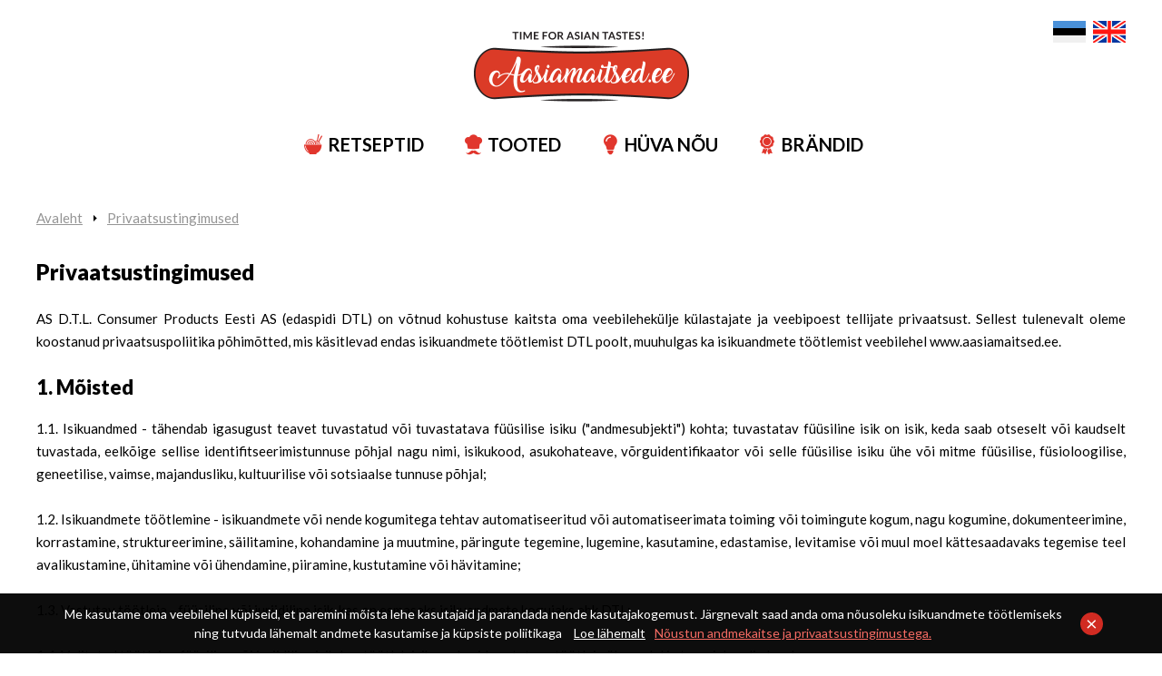

--- FILE ---
content_type: text/html; charset=UTF-8
request_url: https://www.aasiamaitsed.ee/et/privaatsustingimused-1
body_size: 9194
content:
<!DOCTYPE html>
<html lang="et">
	<head>
		<meta charset="UTF-8">
		<meta name="viewport" content="width=device-width, initial-scale=1.0, user-scalable=no" />
        
        <title>Privaatsustingimused | Aasiamaitsed.ee - retseptid, tooted, kasulikud nipid</title>
<meta name="description" content="Avasta mitmekesine Aasia toitude maailm!">
<meta name="keywords" content="sushi, karri, aasia, tai, vietnam, kaste, soja, nuudlid, kalakaste, riis">

<meta property="og:url" content="https://www.aasiamaitsed.ee/et/privaatsustingimused-1" />
<meta property="og:type" content="article" />
<meta property="og:title" content="Privaatsustingimused | Aasiamaitsed.ee - retseptid, tooted, kasulikud nipid" />
<meta property="og:description" content="Avasta mitmekesine Aasia toitude maailm!" />
<meta property="og:image" content="https://www.aasiamaitsed.ee/og_image.jpg" />

<link rel='shortcut icon' type='image/x-icon' href='https://www.aasiamaitsed.ee/favicon.ico' />

<meta name="csrf-token" content="bRAFCQ4lRFkBQ2gh0XqlmdDKnnttGa15FS5vw8RP">		
		<link href="https://fonts.googleapis.com/css?family=Lato:400,700,900" rel="stylesheet">
		
		<script src="https://ajax.googleapis.com/ajax/libs/jquery/2.1.4/jquery.min.js"></script>
		
		<link href="/_public/css/jquery-ui.css" rel="stylesheet" type="text/css">
		
		<link href="/_public/css/style.css" rel="stylesheet" type="text/css">

		<!--[if lt IE 9]>
			<script>
				document.createElement('header');
				document.createElement('section');
				document.createElement('nav');
				document.createElement('footer');
				document.createElement('article');
			</script>
		<![endif]-->	
        
        
        <script src='https://www.google.com/recaptcha/api.js' defer></script>
        <script src='/_system/j.js' defer></script>
        <!-- Google tag (gtag.js) -->
<script async src="https://www.googletagmanager.com/gtag/js?id=G-RXTQ5PRYKN"></script>
<script>
  window.dataLayer = window.dataLayer || [];
  function gtag(){dataLayer.push(arguments);}
  gtag('js', new Date());

  gtag('config', 'G-RXTQ5PRYKN');
</script>
	</head>
    <body id="t1" class="page et">
		
    	<!-- Google tag (gtag.js) -->
<script async src="https://www.googletagmanager.com/gtag/js?id=G-RXTQ5PRYKN"></script>
<script>
  window.dataLayer = window.dataLayer || [];
  function gtag(){dataLayer.push(arguments);}
  gtag('js', new Date());

  gtag('config', 'G-RXTQ5PRYKN');
</script>
		
        		<div class="cookie-consent">
			<div class="cookie-consent-inner">
				<a class="cookie-consent-dismiss" href="javascript:;">×</a>
				<p>Me kasutame oma veebilehel küpiseid, et paremini mõista lehe kasutajaid ja parandada nende kasutajakogemust. Järgnevalt saad anda oma nõusoleku isikuandmete töötlemiseks ning tutvuda lähemalt andmete kasutamise ja küpsiste poliitikaga <a class="c-link" href="https://www.aasiamaitsed.ee/et/privaatsustingimused-1">Loe lähemalt</a><a class="c-link colorStandout agree" href="javascript:;">Nõustun andmekaitse ja privaatsustingimustega.</a></p>
			</div>
		</div>
                
        
<div class="main-wrap">
    
    <div id="logo-ribbon-holder">
    <div id="logo-ribbon">
        <div class="centered-wrap maxWidth1250">
            <div class="inner">
                <div class="logo logo-top-alt"><a href="/et"><img src="/_public/images/logod/logo-aasiamaitsed-alt@2x.png" width="150" height="39" alt=""></a></div>
                
                <nav class="lang lang-alt">
                    <ul class="clearfix">
                    
                        
                            <li class=" active "><a href="/et"><img src="/_public/images/lang/flag-et.svg" width="36" alt=""></a></li> 
                        
                        
                            <li class=""><a href="/en"><img src="/_public/images/lang/flag-en.svg" width="36" alt=""></a></li> 
                        
                                                	          	                   	          
                    </ul>
                </nav>
                        
                <span class="main-menu-toggle"><span class="bar-container"><span class="bar bar1"></span><span class="bar bar2"></span><span class="bar bar3"></span><span class="bar bar4"></span></span></span>
            </div>
        </div>
    </div>
</div>

<div class="top-holder">
    <div class="top-wrap">
        <div class="centered-wrap maxWidth1250">
            <div class="top clearfix">
                <div class="logo logo-top-orig"><a href="/et"><img srcset="/_public/images/logod/logo-aasiamaitsed@2x.png" src="/_public/images/logod/logo-aasiamaitsed.png" width="237" height="77" alt=""></a></div>
                
                <nav class="main-menu nestable clearfix">
                    <ul class="clearfix">      	
                        
                                                
                        	                        
                                <li class="item-active"><a href="https://www.aasiamaitsed.ee/et/retseptid"><i class="custom-icon menu-icon colorPrimary">&#xe201;</i>RETSEPTID</a>
                                    <button type="button" class="submenu-toggle toggleNext"></button>
                                    <ul class="menu-dropbox">
                                        <li>
                                            <div class="menu-dropbox-content">
                                            
                                            	                                                
                                                		                                                        
                                                        <div class="wrap clearfix">
                                                            <div class="col col-1">
                                                                <h2 class="title fSize2 weight700">Vali kategooria järgi</h2>
                                                                <ul class="bulleted-list bullets-black">
                                                                    
                                                                                                                                        
                                                                        <li><a href="https://www.aasiamaitsed.ee/et/retseptid/c-44/bbq">BBQ</a></li>
                                                                    
                                                                                                                                        
                                                                        <li><a href="https://www.aasiamaitsed.ee/et/retseptid/c-3/vokiroad">Vokiroad</a></li>
                                                                    
                                                                                                                                        
                                                                        <li><a href="https://www.aasiamaitsed.ee/et/retseptid/c-6/karrid">Karrid</a></li>
                                                                    
                                                                                                                                        
                                                                        <li><a href="https://www.aasiamaitsed.ee/et/retseptid/c-40/magustoidud">Magustoidud</a></li>
                                                                    
                                                                                                                                        
                                                                        <li><a href="https://www.aasiamaitsed.ee/et/retseptid/c-39/joogid">Joogid</a></li>
                                                                    
                                                                                                                                        
                                                                        <li><a href="https://www.aasiamaitsed.ee/et/retseptid/c-41/eelroad">Eelroad</a></li>
                                                                    
                                                                                                                                        
                                                                        <li><a href="https://www.aasiamaitsed.ee/et/retseptid/c-43/sushisushi-road">Sushi/sushi road</a></li>
                                                                    
                                                                                                                                        
                                                                        <li><a href="https://www.aasiamaitsed.ee/et/retseptid/c-5/supid">Supid</a></li>
                                                                    
                                                                                                                                        
                                                                        <li><a href="https://www.aasiamaitsed.ee/et/retseptid/c-7/salatid">Salatid</a></li>
                                                                    
                                                                                                                                        
                                                                        <li><a href="https://www.aasiamaitsed.ee/et/retseptid/c-37/kevadrullid">Kevadrullid</a></li>
                                                                    
                                                                                                                                        
                                                                        <li><a href="https://www.aasiamaitsed.ee/et/retseptid/c-38/kana-pardi-ja-krevetiroad">Kana-, pardi- ja krevetiroad</a></li>
                                                                    
                                                                                                                                        
                                                                </ul>
                                                            </div>
                                                            <div class="col col-2">
                                                                <h2 class="title fSize2 weight700">Vali autori järgi</h2>
                                                                
                                                                <div class="thumbs-list">
                                                                    <div class="wrap dsp-t">
                                                                        
                                                                                                                                                
                                                                        <a href="https://www.aasiamaitsed.ee/et/retseptid/a-9/tuuli-mathisen" class="item dsp-tr hover-zoom">
                                                                            <div class="thumb-cell dsp-tc"><div class="thumb-wrap"><img class="zoom-img" src="https://www.aasiamaitsed.ee/files/recipeauthor/wb2VjFQLPTkBAiX.jpg" alt=""></div></div>
                                                                            <div class="content-cell dsp-tc">
                                                                                <p class="weight700">Tuuli Mathisen</p>
                                                                                
                                                                            </div>
                                                                        </a>
                                                                        
                                                                                                                                                
                                                                        <a href="https://www.aasiamaitsed.ee/et/retseptid/a-8/kadri-tran" class="item dsp-tr hover-zoom">
                                                                            <div class="thumb-cell dsp-tc"><div class="thumb-wrap"><img class="zoom-img" src="https://www.aasiamaitsed.ee/files/recipeauthor/1q696MlYjhU42uJ.jpg" alt=""></div></div>
                                                                            <div class="content-cell dsp-tc">
                                                                                <p class="weight700">Kadri Tran</p>
                                                                                
                                                                            </div>
                                                                        </a>
                                                                        
                                                                                                                                                
                                                                    </div>
                                                                </div>
                                                            </div>
                                                        </div>
                                                                             
                                                
                                                                                            

                                            </div>
                                        </li>
                                    </ul>
                                </li>  
                                
                               
                        
                                                
                        	                        
                                <li class="item-active"><a href="https://www.aasiamaitsed.ee/et/tooted"><i class="custom-icon menu-icon colorPrimary">&#xe200;</i>TOOTED</a>
                                    <button type="button" class="submenu-toggle toggleNext"></button>
                                    <ul class="menu-dropbox">
                                        <li>
                                            <div class="menu-dropbox-content">
                                            
                                            	                                                
                                                                                                                
                                                            <div class="wrap clearfix">
                                                                <div class="col col-1">
                                                                    <h2 class="title fSize2 weight700">Vali kategooria järgi</h2>
                                                                    <ul class="bulleted-list bullets-black">
                                                                    
                                                                                                                                                
                                                                            <li><a href="https://www.aasiamaitsed.ee/et/tooted/c-54/riisipaber">Riisipaber</a></li>
                                                                        
                                                                                                                                                
                                                                            <li><a href="https://www.aasiamaitsed.ee/et/tooted/c-55/snakid">Snäkid</a></li>
                                                                        
                                                                                                                                                
                                                                            <li><a href="https://www.aasiamaitsed.ee/et/tooted/c-44/kookoskreemid">Kookoskreemid</a></li>
                                                                        
                                                                                                                                                
                                                                            <li><a href="https://www.aasiamaitsed.ee/et/tooted/c-45/aasia-kastmed">Aasia kastmed</a></li>
                                                                        
                                                                                                                                                
                                                                            <li><a href="https://www.aasiamaitsed.ee/et/tooted/c-47/karri-ja-supipastad">Karri- ja supipastad</a></li>
                                                                        
                                                                                                                                                
                                                                            <li><a href="https://www.aasiamaitsed.ee/et/tooted/c-48/autentsed-tai-nuudlid">Autentsed Tai nuudlid</a></li>
                                                                        
                                                                                                                                                
                                                                            <li><a href="https://www.aasiamaitsed.ee/et/tooted/c-51/kiirnuudlid">Kiirnuudlid</a></li>
                                                                        
                                                                                                                                                
                                                                            <li><a href="https://www.aasiamaitsed.ee/et/tooted/c-49/sushi-ja-poke-tooted">Sushi ja Poke tooted</a></li>
                                                                        
                                                                                                                                                
                                                                            <li><a href="https://www.aasiamaitsed.ee/et/tooted/c-50/kookosoli">Kookosõli</a></li>
                                                                        
                                                                                                                                            
                                                                    </ul>
                                                                </div>
                                                                <div class="col col-2">
                                                                    <h2 class="title fSize2 weight700">Vali brändi järgi</h2>
                                            
                                                                    <div class="c-list logo-list">
                                                                        <ul class="wrap clearfix">
                                                                            
                                                                                                                                                        
                                                                                <li><a href="https://www.aasiamaitsed.ee/et/tooted/b-10/kara"><img srcset="https://www.aasiamaitsed.ee/files/product_brand/axeMvEfR0Y7SQNw.png" src="https://www.aasiamaitsed.ee/files/product_brand/axeMvEfR0Y7SQNw.png" width="135" height="81" alt="Kara"></a></li>
                                                                            
                                                                                                                                                        
                                                                                <li><a href="https://www.aasiamaitsed.ee/et/tooted/b-11/flying-goose"><img srcset="https://www.aasiamaitsed.ee/files/product_brand/8eIfsZye0XSVV2V.png" src="https://www.aasiamaitsed.ee/files/product_brand/8eIfsZye0XSVV2V.png" width="135" height="81" alt="Flying Goose"></a></li>
                                                                            
                                                                                                                                                        
                                                                                <li><a href="https://www.aasiamaitsed.ee/et/tooted/b-12/ippin"><img srcset="https://www.aasiamaitsed.ee/files/product_brand/3psK3ktGzT6HoAe.png" src="https://www.aasiamaitsed.ee/files/product_brand/3psK3ktGzT6HoAe.png" width="135" height="81" alt="Ippin"></a></li>
                                                                            
                                                                                                                                                        
                                                                                <li><a href="https://www.aasiamaitsed.ee/et/tooted/b-13/seasir"><img srcset="https://www.aasiamaitsed.ee/files/product_brand/xcXsQt99XifrDoL.jpg" src="https://www.aasiamaitsed.ee/files/product_brand/xcXsQt99XifrDoL.jpg" width="135" height="81" alt="Seasir"></a></li>
                                                                            
                                                                                                                                                        
                                                                                <li><a href="https://www.aasiamaitsed.ee/et/tooted/b-14/hello"><img srcset="https://www.aasiamaitsed.ee/files/product_brand/FDQxRmaqsM1KlOq.png" src="https://www.aasiamaitsed.ee/files/product_brand/FDQxRmaqsM1KlOq.png" width="135" height="81" alt="Hello"></a></li>
                                                                            
                                                                                                                                                        
                                                                                <li><a href="https://www.aasiamaitsed.ee/et/tooted/b-15/thai-coco"><img srcset="https://www.aasiamaitsed.ee/files/product_brand/4ynTGeTtdAoid5s.png" src="https://www.aasiamaitsed.ee/files/product_brand/4ynTGeTtdAoid5s.png" width="135" height="81" alt="Thai Coco"></a></li>
                                                                            
                                                                                                                                                        
                                                                                <li><a href="https://www.aasiamaitsed.ee/et/tooted/b-16/siukay"><img srcset="https://www.aasiamaitsed.ee/files/product_brand/LNcm1nWDVolw1yU.png" src="https://www.aasiamaitsed.ee/files/product_brand/LNcm1nWDVolw1yU.png" width="135" height="81" alt="SIUKAY"></a></li>
                                                                            
                                                                                                                                                        
                                                                                <li><a href="https://www.aasiamaitsed.ee/et/tooted/b-17/daechun"><img srcset="https://www.aasiamaitsed.ee/files/product_brand/hQDujHBHk8OJL5j.png" src="https://www.aasiamaitsed.ee/files/product_brand/hQDujHBHk8OJL5j.png" width="135" height="81" alt="DAECHUN"></a></li>
                                                                            
                                                                                                                                                        
                                                                                <li><a href="https://www.aasiamaitsed.ee/et/tooted/b-2/japanese-choice"><img srcset="https://www.aasiamaitsed.ee/files/product_brand/RZxRhfioz7EMNlR.jpg" src="https://www.aasiamaitsed.ee/files/product_brand/RZxRhfioz7EMNlR.jpg" width="135" height="81" alt="Japanese Choice"></a></li>
                                                                            
                                                                                                                                                        
                                                                                <li><a href="https://www.aasiamaitsed.ee/et/tooted/b-1/thai-choice"><img srcset="https://www.aasiamaitsed.ee/files/product_brand/lihf7MdtCh6OIyO.jpg" src="https://www.aasiamaitsed.ee/files/product_brand/lihf7MdtCh6OIyO.jpg" width="135" height="81" alt="Thai Choice"></a></li>
                                                                            
                                                                                                                                                        
                                                                                <li><a href="https://www.aasiamaitsed.ee/et/tooted/b-3/vietnamese-choice"><img srcset="https://www.aasiamaitsed.ee/files/product_brand/iytx712CglsZyjT.jpg" src="https://www.aasiamaitsed.ee/files/product_brand/iytx712CglsZyjT.jpg" width="135" height="81" alt="Vietnamese Choice"></a></li>
                                                                            
                                                                                                                                                        
                                                                           
                                                                        </ul>
                                                                    </div>
                                                                </div>
                                                            </div>
                                                            
                                                            <p>Tooted on saadaval enamikes hästivarustatud kauplusekettides.&nbsp;Kui soovid tellida internetist, siis külasta meie veebipoodi aadressil&nbsp;<a class="underline hover-underline colorRed" href="http://www.maitsemaailm.ee" target="_blank">www.maitsemaailm.ee</a></p>
                                                        
                                                                                                        
                                                                                            

                                            </div>
                                        </li>
                                    </ul>
                                </li>  
                                
                               
                        
                                                
                        	                               
                               	<li><a href="https://www.aasiamaitsed.ee/et/huva-nou" target="_self"><i class="custom-icon menu-icon colorPrimary">&#xe203;</i>HÜVA NÕU </a></li>
                               
                               
                        
                                                
                        	                               
                               	<li><a href="https://www.aasiamaitsed.ee/et/brandid" target="_self"><i class="custom-icon menu-icon colorPrimary">&#xe204;</i>BRÄNDID </a></li>
                               
                               
                        
                                                
                        
                    </ul>
                </nav>
                
                <nav class="lang lang-orig">
                    <ul class="clearfix">
                       
                        
                            <li class=" active "><a href="/et"><img src="/_public/images/lang/flag-et.svg" width="36" alt=""></a></li> 
                        
                        
                            <li class=""><a href="/en"><img src="/_public/images/lang/flag-en.svg" width="36" alt=""></a></li> 
                        
                                                     	          	                   	          
                    </ul>
                </nav>
            </div>
        </div>
    </div>
</div>
			<div class="main-content">
	
				<div class="centered-wrap maxWidth1250">
					<div class="breadcrumbs breadcrumbs-above">
						<ul class="clearfix">
							<li><a href="/et">Avaleht</a></li>          

                                                        
                            	                            
                                                        
                            	                                
                                	<li><a href="https://www.aasiamaitsed.ee/et/privaatsustingimused-1" target="_self">Privaatsustingimused</a></li>	 
                            	
                                                            
                            
						</ul>
					</div>
					
					<div class="colset-1">
						<div class="wrap clearfix">
							<div class="col col1 col-active sidebar"></div>
							
							<div class="col col2 col-active">				
								<article class="article clearfix">
          
          
                                                                                
                                            <h1>Privaatsustingimused</h1>
                                            
                                        									            
                                        
                                                                                            
                                                                                    
                                            <p style="text-align: justify;">AS D.T.L. Consumer Products Eesti AS (edaspidi DTL) on võtnud kohustuse kaitsta oma veebilehekülje külastajate ja veebipoest tellijate privaatsust. Sellest tulenevalt oleme koostanud privaatsuspoliitika põhimõtted, mis käsitlevad endas isikuandmete töötlemist DTL poolt, muuhulgas ka isikuandmete töötlemist veebilehel www.aasiamaitsed.ee.</p>

<h3 style="text-align: justify;">1. Mõisted</h3>

<p style="text-align: justify;">1.1. Isikuandmed - tähendab igasugust teavet tuvastatud või tuvastatava füüsilise isiku (&quot;andmesubjekti&quot;) kohta; tuvastatav füüsiline isik on isik, keda saab otseselt või kaudselt tuvastada, eelkõige sellise identifitseerimistunnuse põhjal nagu nimi, isikukood, asukohateave, võrguidentifikaator või selle füüsilise isiku ühe või mitme füüsilise, füsioloogilise, geneetilise, vaimse, majandusliku, kultuurilise või sotsiaalse tunnuse põhjal;</p>

<p style="text-align: justify;">1.2. Isikuandmete töötlemine - isikuandmete või nende kogumitega tehtav automatiseeritud või automatiseerimata toiming või toimingute kogum, nagu kogumine, dokumenteerimine, korrastamine, struktureerimine, säilitamine, kohandamine ja muutmine, päringute tegemine, lugemine, kasutamine, edastamise, levitamise või muul moel kättesaadavaks tegemise teel avalikustamine, ühitamine või ühendamine, piiramine, kustutamine või hävitamine;</p>

<p style="text-align: justify;">1.3. Vastutav töötleja - füüsiline või juriidiline isik, kes on esmaseks isikuandmete kogujaks ehk DTL;</p>

<p style="text-align: justify;">1.4. Volitatud töötleja - füüsiline või juriidiline isik, kes töötleb isikuandmeid vastutava töötleja ülesandel ja tema juhendi alusel;</p>

<p style="text-align: justify;">1.5. Kolmas isik - füüsiline või juriidiline isik, amet või organ;</p>

<p style="text-align: justify;">1.6. Isikuandmetega seotud rikkumine - nõuete rikkumine, mis põhjustab edastatavate, salvestatud või muul viisil töödeldavate isikuandmete juhusliku või ebaseadusliku hävitamise, kaotsimineku, muutmise või loata avalikustamise või neile juurdepääsu;</p>

<p style="text-align: justify;">1.7. Andmesubjekt - isik, kelle isikuandmeid töödeldakse (näiteks füüsilisest isikust klient, veebilehe kasutaja või kliendi kontaktisik).</p>

<h3 style="text-align: justify;">2. Põhimõtted</h3>

<p style="text-align: justify;">2.1. DTL lähtub isikuandmete töötlemisel järgmistest põhimõtetest:</p>

<p style="text-align: justify;">2.1.1. seaduslikkuse, õigluse ja läbipaistvuse põhimõte - töötlemine on seaduslik, õiglane ja andmesubjektile läbipaistev;</p>

<p style="text-align: justify;">2.1.2. eesmärgi piirangu põhimõte - isikuandmeid kogutakse täpselt ja selgelt kindlaksmääratud ning õiguspärastel eesmärkidel ning neid ei töödelda hiljem viisil, mis on nende eesmärkidega vastuolus;</p>

<p style="text-align: justify;">2.1.3. võimalikult väheste andmete kogumise põhimõte - isikuandmed on asjakohased, olulised ja piiratud sellega, mis on vajalik nende töötlemise eesmärgi seisukohalt;</p>

<p style="text-align: justify;">2.1.4. õigsuse põhimõte - isikuandmed on õiged ja vajaduse korral ajakohastatud ning et võetakse kõik mõistlikud meetmed, et töötlemise eesmärgi seisukohast ebaõiged isikuandmed kustutaks või parandataks viivitamata;</p>

<p style="text-align: justify;">2.1.5. säilitamise piirangu põhimõte - isikuandmeid säilitatakse kujul, mis võimaldab andmesubjekte tuvastada ainult seni, kuni see on vajalik selle eesmärgi täitmiseks, milleks isikuandmeid töödeldakse;</p>

<p style="text-align: justify;">2.1.6. usaldusväärsuse ja konfidentsiaalsuse põhimõte - isikuandmeid töödeldakse viisil, mis tagab isikuandmete asjakohase turvalisuse, sealhulgas kaitseb loata või ebaseadusliku töötlemise eest ning juhusliku kaotamise, hävitamise või kahjustumise eest, kasutades asjakohaseid tehnilisi või korralduslikke meetmeid.</p>

<h3 style="text-align: justify;">3. Isikuandmete töötlemise turvalisus</h3>

<p style="text-align: justify;">3.1. DTL rakendab isikuandmete kaitseks erinevaid organisatsioonilisi, füüsilisi ja infotehnoloogilisi turvameetmeid lähtudes mõistlikkuse printsiibist, mis meetmete rakendamisel võtab arvesse riski suurust.</p>

<p style="text-align: justify;">3.2. DTL on isikuandmete töötlemise turvalisuse tagamiseks kehtestanud juhised ja protseduurireeglid, mis meetmed hõlmavad informatsiooni,&nbsp;IT-infrastruktuuri, ettevõtte siseste ja avalike võrkude ning ka kontorihoonete ja tehniliste seadmete kaitset ning rakendab asjakohaseid administratiivseid turvameetmeid.</p>

<p style="text-align: justify;">3.3. DTL tagab, et isikuandmetega kokku puutuvad isikud on läbinud asjakohase koolituse ja saanud isikuandmete turvaliseks töötlemiseks juhendeid.</p>

<p style="text-align: justify;">3.4. DTL võib teatud juhtudel kasutada isikuandmete töötlemiseks volitatud töötlejaid. DTL tagab, et volitatud töötlejad töötlevad isikuandmeid meie juhiste kohaselt ja kooskõlas kohalduva õigusega ning rakendavad asjakohaseid turvameetmeid.</p>

<h3 style="text-align: justify;">4. Isikuandmete töötlemise õiguslik alus</h3>

<p style="text-align: justify;">4.1. DTL töötleb isikuandmeid kliendiga sõlmitud lepingu täitmiseks ja täitmise tagamiseks, seadusest tuleneva kohustuse täitmiseks, õigustatud huvi korral või andmesubjekti nõusoleku alusel.</p>

<p style="text-align: justify;">4.2. Seadusest tulenevate kohustuste täitmiseks läbiviidav isikuandmete töötlemine toimub sellisel juhul kui DTL on kohustatud isikuandmeid töötlema, sest ettevõttelt nõutakse seda kohalduva seadusega, näiteks töölepingu seadus, rahapesu ja terrorismi rahastamise tõkestamise seadus, raamatupidamise seadus, tarbijakaitse seadus vms.</p>

<p style="text-align: justify;">4.3. Õigustatud huvi isikuandmete töötlemise seadusliku alusena tähendab seda, et eelkõige kvaliteetsema teenuse osutamise ning äritegevuse edendamise eesmärgil töötleme andmesubjekti isikuandmeid, pidades silmas andmesubjekti põhiõigusi ja -vabadusi. Isikuandmete töötlemisel õigustatud huvi alusel tagame proportsionaalsuse DTL õigustatud huvi ja andmesubjekti õiguste vahel.</p>

<p style="text-align: justify;">4.4. Nõusoleku alusel isikuandmete töötlemisel töötleme isikuandmeid vaid andmesubjekti teavitatud nõusolekul konkreetsete eesmärkide ulatuses. Andmesubjekt annab nõusoleku isikuandmete töötlemiseks teavitatud eesmärkideks vabatahtlikult, konkreetselt, teadlikult ja ühemõtteliselt privaatsustingimustega nõustumisel veebipoes tellimust tehes või kasutaja konto loomisel.</p>

<h3 style="text-align: justify;">5. Isikuandmete liigid</h3>

<p style="text-align: justify;">5.1. Isikuandmed: ees- ja perekonnanimi;</p>

<p style="text-align: justify;">5.2. Kontaktandmed: e-posti aadress, kontakttelefon, postiaadress (elukoha aadress);</p>

<p style="text-align: justify;">5.3. Kaudselt saadud isikuandmed, mida töötleme lisaks isiku- ja kontaktandmetele: pangakonto number; võrguidentifikaator (kasutajanimi ja salasõna veebipoes);</p>

<p style="text-align: justify;">5.4. Internetiandmed: kasutusseansi andmed, küpsised, veebilehe logiandmed ja IP aadressid.</p>

<h3 style="text-align: justify;">6. Isikuandmete töötlemise eesmärgid</h3>

<p style="text-align: justify;">6.1. Käesoleva privaatsuspoliitika punktis 5 nimetatud isikuandmete töötlemise eesmärgiks on:</p>

<p style="text-align: justify;">6.1.1. kaubandustegevuse osutamine lähtudes tarbijakaitse seadusest, raamatupidamise seadusest ja muudest õigusaktidest;</p>

<p style="text-align: justify;">6.1.2. ostu- ja müügiarvete töötlemine;</p>

<p style="text-align: justify;">6.1.3. kehtivatest õigusaktidest tulenevate nõuete täitmine.</p>

<h3 style="text-align: justify;">7. Isikuandmete säilitamine</h3>

<p style="text-align: justify;">7.1. Kliendiandmeid ei töödelda kauem kui vajalik. Säilitamise periood võib põhineda lepingutel kliendiga, DTL&#39;i õigustatud huvil või kohaldataval õigusel. Andmete säilitamisel lähtutakse järgnevast:</p>

<p style="text-align: justify;">7.1.1. raamatupidamise dokumente tuleb raamatupidamise seaduse alusel säilitada 7 aastat;</p>

<p style="text-align: justify;">7.1.2. rahapesu ja terrorismi rahastamise tõkestamise seaduse alusel kogutud andmed säilitatakse 5 aastat peale pärast ärisuhte lõppu.</p>

<p style="text-align: justify;">7.2. DTL hävitab ja/või kustutab turvaliselt kõik isikuandmed, mille säilitamiseks eesmärk puudub või säilitustähtaeg on möödunud.</p>

<h3 style="text-align: justify;">8. Kolmandad isikud ja volitatud töötlejad</h3>

<p style="text-align: justify;">8.1. DTL võib isikuandmeid, piiratud rangelt vajalikkusega eesmärkidest lähtuvalt, edastada kolmandatele isikutele ja volitatud töötlejatele alljärgnevatel eesmärkidel:</p>

<p style="text-align: justify;">8.1.1. ostu-müügitehingute teostamiseks veebipoes;</p>

<p style="text-align: justify;">8.1.1.1 Isikuandmeid ostu-müügitehingute teostamisel töötleb volitatud töötlejana Maksekeskus AS. Andmeside Ostja ja kaardimaksekeskuse vahel on krüpteeritud, mis tagab Ostja isikuandmete ja pangarekvisiitide turvalisuse. Ettevõtjal puudub ligipääs Ostja konfidentsiaalsetele panga- ja maksekaardi rekvisiitidele;</p>

<p style="text-align: justify;">8.1.2. kliendi andmebaasi pidamiseks;</p>

<p style="text-align: justify;">8.1.3. koostööpartneritele kvaliteetsema teenuse osutamiseks klientidele;</p>

<p style="text-align: justify;">8.1.4. postiteenuse osutajad, selleks et tellitud kaup kliendile kätte toimetada;</p>

<p style="text-align: justify;">8.1.5. reklaami- ja turundusteenuse pakkujad, sh sotsiaalmeedia teenuse osutajad, kellele edastame vaid neid andmeid, mis on vajalikud selleks, et teavitada klienti uutest toodetest ja kampaaniatest ning analüüsida klientide käitumist e-poes;</p>

<p style="text-align: justify;">8.1.6. Infotehnoloogilist tuge pakkuvad ettevõtted, selleks et tagada DTL veebipoe ja teiste kasutatavate IT-lahenduste toimimine ning arendamine.</p>

<p style="text-align: justify;">8.2. DTL väljastab vaatamata juurdepääsupiirangule asjakohased isikuandmed otsesest seadusest tuleneva õigus korral (nt kohtueelne menetleja, kohus, järelevalveasutus jms).</p>

<h3 style="text-align: justify;">9. Andmesubjekti õigused</h3>

<p style="text-align: justify;">9.1. Andmesubjektil on õigus saada teavet enda isikuandmete töötlemise kohta. Sellisel juhul palume saata kirjalik avaldus või e-kiri oma taotlusega kas juriidilisele aadressile Regati pst. 1, 11911, Tallinn ja/või e-mailile dtl@dtl.ee ;</p>

<p style="text-align: justify;">9.1.1. Kui inimene esitab isikuandmete päringu peab DTL veenduma, et tegemist on just selle isikuga, kellel on õigus vastavaid andmeid saada. Seetõttu peab andmete taotleja vajadusel oma isikusamasust või andmete taotlemise õigust tõendama;</p>

<p style="text-align: justify;">9.2. Andmesubjektil on õigus taotleda oma kliendiandmete kustutamist, näiteks kui neid töödeldakse kliendi nõusolekul ja kui klient on nõusoleku tagasi võtnud. Selline õigus ei kohaldu, kui kliendiandmeid, mida palutakse kustutada, töödeldakse lisaks ka teistel õiguslikel alustel, näiteks lepingu täitmiseks;</p>

<p style="text-align: justify;">9.3. Andmesubjektil on õigus taotleda oma isikuandmete parandamist, kui need on ebapiisavad, puudulikud või väärad;</p>

<p style="text-align: justify;">9.4. Andmesubjektil on õigus teha päringuid teda puudutavate isikuandmete kohta, mida ta on DTL&#39;le esitanud;</p>

<p style="text-align: justify;">9.5. Andmesubjektil on õigus isikuandmete töötlemise piiramisele, näiteks ajal, mil DTL hindab kas kliendil on õiguslik alus oma isikuandmete kustutamise nõudmisele;</p>

<p style="text-align: justify;">9.6. Andmesubjektil on õigus saada ise esitatud kliendiandmeid, mida töödeldakse nõusoleku alusel või lepingu täitmiseks, kirjalikult või üldkasutatavas elektroonilises vormingus, ning kui tehniliselt võimalik, edastada need andmed teisele teenusepakkujale (andmete ülekantavus). DTL&#39;l puuduvad tehnilised lahendused isikuandmete masinloetaval kujul väljastamiseks või teisele vastutavale töötajale üle kandmiseks.</p>

<p style="text-align: justify;">9.7. Andmesubjektil on õigus võtta tagasi oma nõusolek isikuandmete töötlemiseks;</p>

<p style="text-align: justify;">9.8. Andmesubjektil on õigus esitada kaebusi isikuandmete kasutamise kohta Andmekaitse Inspektsioonile (veebileht: www.aki.ee), kui klient leiab, et tema isikuandmete töötlemine riivab tema õiguseid ja huve kohalduva õiguse alusel.</p>

<h3 style="text-align: justify;">10. Küpsised</h3>

<p style="text-align: justify;">10.1. Küpsis on väike tekstifail, mille veebilehitseja automaatselt isiku kasutatavasse seadmesse salvestab.</p>

<p style="text-align: justify;">10.2. DTL hallatav veebileht www.aasiamaitsed.ee kasutab küpsiseid, et teha isikute kasutajakogemus veebilehel mugavamaks ja kasutamine sujuvamaks. Küpsiseid kasutame anonüümse ja üldistatud statistika kogumiseks eesmärgiga muuta veebileht veelgi kasutajasõbralikumaks ja paremaks. Selleks kasutame rakendusena Google Analytics&#39;i, säilitame teie ostukäru, võimaldame siseneda veebipoodi Facebooki kaudu ning pakume võimalust suhelda meiega Live-chat funktsiooni kaudu.</p>

<h3 style="text-align: justify;">11. Muudatused privaatsuspoliitikas</h3>

<p style="text-align: justify;">11.1. Isikute privaatsus on DTLe oluline, mistõttu DTL ajakohastab vajadusel käesolevat privaatsuspoliitikat. Veebilehtedel on alati avaldatud privaatsuspoliitika kõige ajakohasem versioon.</p>
                                        
                                                                                        
                                                
								</article>
                                
                                        
                                    								
                                                                
                                                                
                                                                
                                        
        
							</div>
						</div>
					</div>
				</div>
			</div>
    
    <div class="grey-ribbon-wrap">
        <div class="centered-wrap">
            <div class="grey-ribbon">
                <div class="scroller-wrap">

                    <h2 class="title-primary fSize2 weight700 colorRed"><i class="custom-icon">&#xe006;</i>
                        <span class="colorBlack">Eestlane kokkab täiega!</span> #aasiamaitsed</h2>
                    <div class="scroller scroller-regular scroller-social-feed">
                        <div class="scroller-direction-nav">
                            <a href="" class="prevPage disabled scroller-direction-btn scroller-direction-l custom-icon">&#xe100;</a>
                            <a href="" class="nextPage scroller-direction-btn scroller-direction-r custom-icon">&#xe101;</a>
                        </div>
                        
                        <div class="frame" id="basic234">
                            <ul class="wrap clearfix">
                                
                                
                                                                

                            </ul>
                        </div>
                    </div>
                    
                    
                </div>
            </div>
        </div>
    </div>
    
    <div class="footer-wrap">
        <div class="centered-wrap maxWidth1250">
            <footer class="footer">
                <div class="footer-cols">
                    <div class="wrap clearfix">
                    
                    	                        <div class="col col-1">
                            <ul class="bulleted-list bullets-black">
                            
                                                                
                                <li><a href="https://www.aasiamaitsed.ee/et/retseptid/c-44/bbq">BBQ</a></li>
                                
                                                                
                                <li><a href="https://www.aasiamaitsed.ee/et/retseptid/c-3/vokiroad">Vokiroad</a></li>
                                
                                                                
                                <li><a href="https://www.aasiamaitsed.ee/et/retseptid/c-6/karrid">Karrid</a></li>
                                
                                                                
                                <li><a href="https://www.aasiamaitsed.ee/et/retseptid/c-40/magustoidud">Magustoidud</a></li>
                                
                                                                
                                <li><a href="https://www.aasiamaitsed.ee/et/retseptid/c-39/joogid">Joogid</a></li>
                                
                                                                
                                <li><a href="https://www.aasiamaitsed.ee/et/retseptid/c-41/eelroad">Eelroad</a></li>
                                
                                                                
                                <li><a href="https://www.aasiamaitsed.ee/et/retseptid/c-43/sushisushi-road">Sushi/sushi road</a></li>
                                
                                                                
                                <li><a href="https://www.aasiamaitsed.ee/et/retseptid/c-5/supid">Supid</a></li>
                                
                                                                
                                <li><a href="https://www.aasiamaitsed.ee/et/retseptid/c-7/salatid">Salatid</a></li>
                                
                                                                
                                <li><a href="https://www.aasiamaitsed.ee/et/retseptid/c-37/kevadrullid">Kevadrullid</a></li>
                                
                                                                
                                <li><a href="https://www.aasiamaitsed.ee/et/retseptid/c-38/kana-pardi-ja-krevetiroad">Kana-, pardi- ja krevetiroad</a></li>
                                
                                                            
                            </ul>
                        </div>
                                                
                                                <div class="col col-2">
                            <div class="c-list logo-list">
                                <ul class="wrap">
                                
                                	                                    
                                    	<li><a href="https://www.aasiamaitsed.ee/et/tooted/b-10/kara"><img srcset="https://www.aasiamaitsed.ee/files/product_brand/axeMvEfR0Y7SQNw.png" src="https://www.aasiamaitsed.ee/files/product_brand/axeMvEfR0Y7SQNw.png" width="135" height="81" alt="Kara"></a></li>
                                    
                                                                        
                                    	<li><a href="https://www.aasiamaitsed.ee/et/tooted/b-11/flying-goose"><img srcset="https://www.aasiamaitsed.ee/files/product_brand/8eIfsZye0XSVV2V.png" src="https://www.aasiamaitsed.ee/files/product_brand/8eIfsZye0XSVV2V.png" width="135" height="81" alt="Flying Goose"></a></li>
                                    
                                                                        
                                    	<li><a href="https://www.aasiamaitsed.ee/et/tooted/b-12/ippin"><img srcset="https://www.aasiamaitsed.ee/files/product_brand/3psK3ktGzT6HoAe.png" src="https://www.aasiamaitsed.ee/files/product_brand/3psK3ktGzT6HoAe.png" width="135" height="81" alt="Ippin"></a></li>
                                    
                                                                        
                                    	<li><a href="https://www.aasiamaitsed.ee/et/tooted/b-13/seasir"><img srcset="https://www.aasiamaitsed.ee/files/product_brand/xcXsQt99XifrDoL.jpg" src="https://www.aasiamaitsed.ee/files/product_brand/xcXsQt99XifrDoL.jpg" width="135" height="81" alt="Seasir"></a></li>
                                    
                                                                        
                                    	<li><a href="https://www.aasiamaitsed.ee/et/tooted/b-14/hello"><img srcset="https://www.aasiamaitsed.ee/files/product_brand/FDQxRmaqsM1KlOq.png" src="https://www.aasiamaitsed.ee/files/product_brand/FDQxRmaqsM1KlOq.png" width="135" height="81" alt="Hello"></a></li>
                                    
                                                                        
                                    	<li><a href="https://www.aasiamaitsed.ee/et/tooted/b-15/thai-coco"><img srcset="https://www.aasiamaitsed.ee/files/product_brand/4ynTGeTtdAoid5s.png" src="https://www.aasiamaitsed.ee/files/product_brand/4ynTGeTtdAoid5s.png" width="135" height="81" alt="Thai Coco"></a></li>
                                    
                                                                        
                                    	<li><a href="https://www.aasiamaitsed.ee/et/tooted/b-16/siukay"><img srcset="https://www.aasiamaitsed.ee/files/product_brand/LNcm1nWDVolw1yU.png" src="https://www.aasiamaitsed.ee/files/product_brand/LNcm1nWDVolw1yU.png" width="135" height="81" alt="SIUKAY"></a></li>
                                    
                                                                        
                                    	<li><a href="https://www.aasiamaitsed.ee/et/tooted/b-17/daechun"><img srcset="https://www.aasiamaitsed.ee/files/product_brand/hQDujHBHk8OJL5j.png" src="https://www.aasiamaitsed.ee/files/product_brand/hQDujHBHk8OJL5j.png" width="135" height="81" alt="DAECHUN"></a></li>
                                    
                                                                        
                                    	<li><a href="https://www.aasiamaitsed.ee/et/tooted/b-2/japanese-choice"><img srcset="https://www.aasiamaitsed.ee/files/product_brand/RZxRhfioz7EMNlR.jpg" src="https://www.aasiamaitsed.ee/files/product_brand/RZxRhfioz7EMNlR.jpg" width="135" height="81" alt="Japanese Choice"></a></li>
                                    
                                                                        
                                    	<li><a href="https://www.aasiamaitsed.ee/et/tooted/b-1/thai-choice"><img srcset="https://www.aasiamaitsed.ee/files/product_brand/lihf7MdtCh6OIyO.jpg" src="https://www.aasiamaitsed.ee/files/product_brand/lihf7MdtCh6OIyO.jpg" width="135" height="81" alt="Thai Choice"></a></li>
                                    
                                                                        
                                    	<li><a href="https://www.aasiamaitsed.ee/et/tooted/b-3/vietnamese-choice"><img srcset="https://www.aasiamaitsed.ee/files/product_brand/iytx712CglsZyjT.jpg" src="https://www.aasiamaitsed.ee/files/product_brand/iytx712CglsZyjT.jpg" width="135" height="81" alt="Vietnamese Choice"></a></li>
                                    
                                                                    
                                </ul>
                            </div>
                        </div>
                                                
                    </div>
                </div>
                <div class="logo logo-footer"><a href="/et"><img srcset="/_public/images/logod/logo-aasiamaitsed@2x.png" src="/_public/images/logod/logo-aasiamaitsed.png" width="225" height="73" alt=""></a></div>
            </footer>
        </div>
    </div>
    
    <div class="red-ribbon-wrap">
        <div class="centered-wrap maxWidth1250">
            <div class="red-ribbon">
                <div class="row">
                
                	                    <div class="col col-l col-md-7">
                        
                        <p><a href="/et/tooted/b-1/thai-choice">Thai Choice</a>, <a href="/et/tooted/b-2/japanese-choice">Japanese Choice</a>, <a href="/et/tooted/b-3/vietnamese-choice">Vietnamese choice</a> toodete maaletooja on&nbsp;<a href="http://www.dtl.ee" target="_blank">D.T.L Consumer Products Eesti AS</a>. Tooted on saadaval e-poes aadressil&nbsp;<a href="http://www.maitsemaailm.ee" target="_blank">www.maitsemaailm.ee</a></p>
                        
                    </div>
                                        
                                        <div class="col col-r col-md-5">
                        <div class="c-list contact-menu">
                            <ul class="wrap">
                                
                                                                
                                	<li><a href="https://www.aasiamaitsed.ee/et/privaatsustingimused-1" target="_self">Privaatsustingimused</a></li>	
                                
                                                                
                                	<li><a href="https://www.aasiamaitsed.ee/et/kontakt-ja-hulgimuuk" target="_self">Kontakt ja hulgimüük</a></li>	
                                
                                                                
                            </ul>
                        </div>
                    </div>
                                        
                </div>
            </div>
        </div>
    </div>

    <a class="scrolltop scrollTo" href="#t1"></a>    
</div>

			
		<div id="error-modal" class="message-modal modal fade modal-vAlignC" role="dialog">
        <div class="vertical-alignment-helper">
            <div class="modal-dialog vertical-align-center modal-md">	
                <div class="modal-content">
                    <div class="modal-body txtAlignC">
                        <button type="button" class="close" data-dismiss="modal" aria-label="Close"><span aria-hidden="true">×</span></button>
                        
                        <h2 class="title bold title">Midagi läks valesti!</h2>
                        <p class="colorRed content">Palun kontrollige, et kõik väljad oleks korrektselt täidetud.</p>
                        <div class="btn-wrap">
                            <button class="c-btn c-btn-primary" type="button" data-dismiss="modal">Sulge</button>
                        </div>
                    </div>
                </div>
            </div>
        </div>			
    </div>

    <div id="success-modal" class="message-modal modal fade modal-vAlignC" role="dialog">
        <div class="vertical-alignment-helper">
            <div class="modal-dialog vertical-align-center modal-md">	
                <div class="modal-content">
                    <div class="modal-body txtAlignC">
                        <button type="button" class="close" data-dismiss="modal" aria-label="Close"><span aria-hidden="true">×</span></button>
                        
                        <h2 class="title bold content">Form submit successful!</h2>
                        <div class="btn-wrap">
                            <button class="c-btn c-btn-primary" type="button" data-dismiss="modal">Sulge</button>
                        </div>
                    </div>
                </div>
            </div>
        </div>			
    </div>		
		<script src="/_public/js/jquery-ui.min.js"></script>
		
		<!--<script src="js/responsiveslides.min.js"></script>-->
		
		<script src="/_public/js/plugins.js"></script>
		<script src="/_public/js/sly.js"></script>
		
		<script src="/_public/js/jquery.swipebox.js"></script>
		
		<!--<script src="js/jquery.paroller.min.js"></script>
		<script src="js/parallax.js"></script>-->
		
		<script src="/_public/js/bs-modal.min.js"></script>
		
		<!--<script src="js/retina.min.js"></script>-->		
		
		<script src="/_public/js/jQuery/custom.js"></script>
        <script src="/js/public.js"></script>
        
                
        
    </body>
</html>

--- FILE ---
content_type: text/css
request_url: https://www.aasiamaitsed.ee/_public/css/jquery-ui.css
body_size: 2139
content:
/* Layout helpers
----------------------------------*/
.ui-helper-hidden {
	display: none;
}
.ui-helper-hidden-accessible {
	border: 0;
	clip: rect(0 0 0 0);
	height: 1px;
	margin: -1px;
	overflow: hidden;
	padding: 0;
	position: absolute;
	width: 1px;
}
.ui-helper-reset {
	margin: 0;
	padding: 0;
	border: 0;
	outline: 0;
	line-height: 1.3;
	text-decoration: none;
	font-size: 100%;
	list-style: none;
}
.ui-helper-clearfix:before,
.ui-helper-clearfix:after {
	content: "";
	display: table;
	border-collapse: collapse;
}
.ui-helper-clearfix:after {
	clear: both;
}
.ui-helper-clearfix {
	min-height: 0; /* support: IE7 */
}
.ui-helper-zfix {
	width: 100%;
	height: 100%;
	top: 0;
	left: 0;
	position: absolute;
	opacity: 0;
	filter:Alpha(Opacity=0); /* support: IE8 */
}

.ui-front {
	z-index: 100;
}
.ui-slider {
    position: relative;
    text-align: left;
}
.ui-autocomplete {
    cursor: default;
    left: 0;
    position: absolute;
    top: 0;
}

/* ******************* */
.ui-helper-hidden {
	display: none;
}
.ui-icon {
	display: block;
	text-indent: -99999px;
	overflow: hidden;
	background-repeat: no-repeat;
}
.ui-resizable-handle {
	position: absolute;
	font-size: 0.1px;
	display: block;
	-ms-touch-action: none;
	touch-action: none;
}
.ui-accordion .ui-accordion-header {
	display: block;
	cursor: pointer;
	position: relative;
	margin: 2px 0 0 0;
	/*padding: .5em .5em .5em .7em;*/
	min-height: 0; /* support: IE7 */
	font-size: 100%;
}
/* button text element */
.ui-button .ui-button-text {
	display: block;
	line-height: normal;
}
.ui-menu .ui-menu {
	position: absolute;
}
.ui-menu {
	list-style: none;
	padding: 0;
	margin: 0;
	display: block;
	outline: none;
}
.ui-selectmenu-menu {
	padding: 0;
	margin: 0;
	position: absolute;
	top: 0;
	left: 0;
	display: none;
}
.ui-selectmenu-button {
    cursor: pointer;
    display: inline-block;
    overflow: hidden;
    position: relative;
    text-decoration: none;
	vertical-align: top;
}
.ui-selectmenu-open {
	display: block;
}
.ui-selectmenu-menu {
    background-color: #fff;
    border-radius: 3px;
	box-shadow: 0 3px 3px 3px rgba(0, 0, 0, 0.1);
}
.ui-selectmenu-menu ul {
	padding: 2px;
}
.ui-menu li {
    font-size: 11px;
    line-height: 1.2;
    margin-bottom: 0;
    padding: 2px 5px;
}
.ui-menu li:hover {cursor: pointer; background-color: #f7f7f7;}
.ui-selectmenu-button span.ui-selectmenu-text {
	text-align: left;
	display: block;
	line-height: 1.4;
	overflow: hidden;
	text-overflow: ellipsis;
	white-space: nowrap;
}
.ui-slider .ui-slider-handle {
	position: absolute;
	z-index: 2;
	width: 1.2em;
	height: 1.2em;
	cursor: default;
	-ms-touch-action: none;
	touch-action: none;
}
.ui-slider .ui-slider-range {
	position: absolute;
	z-index: 1;
	font-size: .7em;
	display: block;
	border: 0;
	background-position: 0 0;
}
.ui-tabs .ui-tabs-panel {
	display: block;
	border-width: 0;
	/*padding: 1em 1.4em;*/
	background: none;
}
.ui-dialog {
	/*overflow: hidden;*/
	position: absolute;
	top: 0;
	left: 0;
	padding: .2em;
	outline: 0;
}
.ui-tooltip {
	padding: 8px;
	position: absolute;
	z-index: 9999;
	max-width: 300px;
	-webkit-box-shadow: 0 0 5px #aaa;
	box-shadow: 0 0 5px #aaa;
}
.ui-helper-hidden-accessible {
	border: 0;
	clip: rect(0 0 0 0);
	height: 1px;
	margin: -1px;
	overflow: hidden;
	padding: 0;
	position: absolute;
	width: 1px;
}

/* Overlays */
.ui-widget-overlay {
    height: 100%;
    left: 0;
    position: fixed;
    top: 0;
    width: 100%;
}
.ui-widget-overlay {
	background: #000;
	opacity: .8;
	filter: Alpha(Opacity=80); 
}
.ui-widget-shadow {
	margin: 0px 0 0 0px;
	padding: 5px;
	background: #666666;
	opacity: .3;
	filter: Alpha(Opacity=30);
	border-radius: 8px;
} 


/* ================== ui-datepicker ================== */
.ui-datepicker {
	width: 17em;
	/*padding: .2em .2em 0;*/
	display: none;
	border-radius: 4px;
}
.ui-datepicker .ui-datepicker-header {
	position: relative;
	padding: .2em 0;
}
.ui-datepicker .ui-datepicker-prev,
.ui-datepicker .ui-datepicker-next {
	position: absolute;
	top: 2px;
	width: 1.8em;
	height: 1.8em;
	cursor: pointer;
	border-radius: 4px;
}
.ui-datepicker .ui-datepicker-prev-hover,
/*.ui-datepicker .ui-datepicker-next-hover {top: 1px;}*/
.ui-datepicker .ui-datepicker-prev {left: 15px; top: 4px;}
.ui-datepicker .ui-datepicker-prev:before {position: absolute; top: 8px; left: 8px; content: ''; width: 0; height: 0; border-style: solid; border-width: 7px 10px 7px 0; border-color: transparent #000000 transparent transparent;}
.ui-datepicker .ui-datepicker-next {right: 15px; top: 4px;}
.ui-datepicker .ui-datepicker-next:before {position: absolute; top: 8px; right: 8px; content: ''; width: 0; height: 0; border-style: solid; border-width: 7px 0 7px 10px; border-color: transparent transparent transparent #000000;}
.ui-datepicker .ui-datepicker-prev-hover:before {border-color: transparent #d12b22 transparent transparent;}
.ui-datepicker .ui-datepicker-next-hover:before {border-color: transparent transparent transparent #d12b22;}
/*.ui-datepicker .ui-datepicker-prev-hover {left: 1px;}
.ui-datepicker .ui-datepicker-next-hover {right: 1px;}*/
.ui-datepicker .ui-datepicker-prev span,
.ui-datepicker .ui-datepicker-next span {
	display: block;
	/*position: absolute;
	left: 50%;
	margin-left: -8px;
	top: 50%;
	margin-top: -8px;*/
}
.ui-datepicker .ui-datepicker-title {
	margin: 0 2.3em;
	line-height: 1.8em;
	text-align: center;
}
.ui-datepicker .ui-datepicker-title select {font-size: 1em; margin: 1px 0;}
.ui-datepicker select.ui-datepicker-month,
.ui-datepicker select.ui-datepicker-year {width: 45%;}
.ui-datepicker table {
	width: 100%;
	font-size: 14px;
	border-collapse: collapse;
	margin: 0 0 .4em;
}
.ui-datepicker th {
	padding: .7em .3em;
	text-align: center;
	font-weight: bold;
	border: 0;
}
.ui-datepicker td {
	border: 0;
	/*padding: 1px;*/
}
.ui-datepicker td span,
.ui-datepicker td a {
	display: block;
	padding: .2em;
	text-align: center;
	text-decoration: none;
}
.ui-datepicker .ui-datepicker-buttonpane {
	background-image: none;
	margin: .7em 0 0 0;
	padding: 0 .2em;
	border-left: 0;
	border-right: 0;
	border-bottom: 0;
}
.ui-datepicker .ui-datepicker-buttonpane button {
	float: right;
	margin: .5em .2em .4em;
	cursor: pointer;
	padding: .2em .6em .3em .6em;
	width: auto;
	overflow: visible;
}
.ui-datepicker .ui-datepicker-buttonpane button.ui-datepicker-current {float: left;}

/* Component containers
----------------------------------*/
.ui-datepicker.ui-widget {
	font-family: Trebuchet MS,Tahoma,Verdana,Arial,sans-serif;
	font-size: 1em;
}
.ui-datepicker.ui-widget .ui-widget {font-size: 1em;}
.ui-datepicker .ui-widget-header {
	border: 1px solid transparent;
	background: #e0e3e4 /*url("../images/icons/ui-bg_gloss-wave_35_f6a828_500x100.png") 50% 50% repeat-x*/;
	color: #000;
	font-weight: bold;
	border-radius: 4px 4px 0 0;
	margin: -15px -15px 0 -15px;
}
.ui-datepicker .ui-widget-header a {color: #ffffff;}
.ui-datepicker.ui-widget-content {
	border: 1px solid #dadada;
	background: #fff /*url("../images/icons/ui-bg_highlight-soft_100_eeeeee_1x100.png") 50% top repeat-x*/;
	color: #333333;
	border-radius: 4px;
	padding: 15px;
	margin: 10px 0;
}
.ui-datepicker.ui-widget-content a {color: #333333; margin: -1px 0 0 -1px; display: block;}


/* Interaction states
----------------------------------*/
.ui-datepicker .ui-state-default,
.ui-datepicker .ui-widget-content .ui-state-default,
.ui-datepicker .ui-widget-header .ui-state-default {
	border: 1px solid #dadada;
	background: #fff /*url("../images/icons/ui-bg_glass_100_f6f6f6_1x400.png") 50% 50% repeat-x*/;
	font-weight: bold;
	color: #1c94c4;
}
.ui-datepicker .ui-state-default a,
.ui-datepicker .ui-state-default a:link,
.ui-datepicker .ui-state-default a:visited {
	color: #1c94c4;
	text-decoration: none;
}
.ui-datepicker .ui-state-hover,
.ui-datepicker .ui-widget-content .ui-state-hover,
.ui-datepicker .ui-widget-header .ui-state-hover,
.ui-datepicker .ui-state-focus,
.ui-datepicker .ui-widget-content .ui-state-focus,
.ui-datepicker .ui-widget-header .ui-state-focus {
	background: #e0e3e4 /*url("../images/icons/ui-bg_glass_100_fdf5ce_1x400.png") 50% 50% repeat-x*/;
	font-weight: bold;
	color: #c77405;
}
.ui-datepicker .ui-state-hover a,
.ui-datepicker .ui-state-hover a:hover,
.ui-datepicker .ui-state-hover a:link,
.ui-datepicker .ui-state-hover a:visited,
.ui-datepicker .ui-state-focus a,
.ui-datepicker .ui-state-focus a:hover,
.ui-datepicker .ui-state-focus a:link,
.ui-datepicker .ui-state-focus a:visited {
	color: #c77405;
	text-decoration: none;
}
.ui-datepicker .ui-state-active,
.ui-datepicker .ui-widget-content .ui-state-active,
.ui-datepicker .ui-widget-header .ui-state-active {
	border: 1px solid #d12b22;
	background: #d12b22 /*url("../images/icons/ui-bg_glass_65_ffffff_1x400.png") 50% 50% repeat-x*/;
	font-weight: bold;
	color: #fff;
}
.ui-datepicker.ui-widget-content .ui-state-active {color: #fff;}

.ui-datepicker .ui-state-active a,
.ui-datepicker .ui-state-active a:link,
.ui-datepicker .ui-state-active a:visited {
	color: #eb8f00;
	text-decoration: none;
}

/* Icons
----------------------------------*/
/* states and images */
.ui-icon {
    background-repeat: no-repeat;
    display: block;
    overflow: hidden;
    text-indent: -99999px;
	height: 16px;
    width: 16px;
}
.ui-datepicker .ui-icon {
	width: 16px;
	height: 16px;
}
.ui-datepicker .ui-icon,
.ui-datepicker .ui-widget-header .ui-icon {/*background-image: url("../images/icons/ui-icons_ffffff_256x240.png");*/}
.ui-datepicker .ui-state-default .ui-icon,
.ui-datepicker .ui-state-hover .ui-icon,
.ui-datepicker .ui-state-focus .ui-icon, 
.ui-datepicker .ui-state-active .ui-icon {/*background-image: url("../images/icons/ui-icons_ef8c08_256x240.png");*/}

.ui-datepicker .ui-icon-circle-triangle-e {background-position: -48px -192px;}
.ui-datepicker .ui-icon-circle-triangle-w {background-position: -80px -192px;}



--- FILE ---
content_type: text/css
request_url: https://www.aasiamaitsed.ee/_public/css/style.css
body_size: 15395
content:
/** * html5doctor.com Reset Stylesheet v1.6.1 (http://html5doctor.com/html-5-reset-stylesheet/) * Richard Clark (http://richclarkdesign.com) * http://cssreset.com */
html, body, div, span, object, iframe, h1, h2, h3, h4, h5, h6, p, blockquote, pre, abbr, address, cite, code, del, dfn, em, img, ins, kbd, q, samp, small, strong, sub, sup, var, b, i, dl, dt, dd, ol, ul, li, fieldset, form, label, legend, table, caption, tbody, tfoot, thead, tr, th, td, article, aside, canvas, details, figcaption, figure, footer, header, hgroup, menu, nav, section, summary, time, mark, audio, video{margin:0; padding:0; border:0; outline:0; font-size:100%; background:transparent;}
article, aside, details, figcaption, figure, footer, header, hgroup, menu, nav, section{display:block;}
ul{list-style:none;}
a{margin:0; padding:0; font-size:100%; background:transparent; text-decoration:none; color:inherit;}
table{border-collapse:collapse; border-spacing:0;}

img {max-width: 100%; height: auto;}
button:not(:disabled), [type="button"]:not(:disabled), [type="reset"]:not(:disabled), [type="submit"]:not(:disabled), label[for], input[type="submit"], [role="button"], .toggleNext {cursor: pointer;}
a:focus, button:focus, input:focus, select:focus, textarea:focus, optgroup:focus, .c-btn:focus {outline: none;}
p{margin: 0 0 10px 0;}
*, *:after, *:before {-webkit-box-sizing: border-box; -moz-box-sizing: border-box; box-sizing: border-box;}
hr {height: 0; -webkit-box-sizing: content-box; -moz-box-sizing: content-box; box-sizing: content-box; margin-top: 1.2rem; margin-bottom: 1.2rem; border: 0; border-top: 1px solid #dadfe4;}
input, button, select, optgroup, textarea {-webkit-appearance: none; border: none; border-radius: 0; margin: 0; padding: 0; font-weight: inherit; font-family: inherit; font-size: inherit; line-height: inherit;}
sub, sup {position: relative; font-size: 1.5em; line-height: 0; vertical-align: baseline;}
sub {bottom: -.25em;}
sup {top: -.2em;}
button::-moz-focus-inner, [type="button"]::-moz-focus-inner, [type="reset"]::-moz-focus-inner, [type="submit"]::-moz-focus-inner {padding: 0; border-style: none;}

/* ======================== bootstrap grid only minified =========================== */
.container,.container-fluid{margin-right:auto;margin-left:auto;padding-left:22px;padding-right:22px}[role=button]{cursor:pointer}@media (min-width:768px){.container{width:750px}}@media (min-width:992px){.container{width:970px}}@media (min-width:1200px){.container{width:1170px}}.row{margin-left:-22px;margin-right:-22px}.col-lg-1,.col-lg-10,.col-lg-11,.col-lg-12,.col-lg-2,.col-lg-3,.col-lg-4,.col-lg-5,.col-lg-6,.col-lg-7,.col-lg-8,.col-lg-9,.col-md-1,.col-md-10,.col-md-11,.col-md-12,.col-md-2,.col-md-3,.col-md-4,.col-md-5,.col-md-6,.col-md-7,.col-md-8,.col-md-9,.col-sm-1,.col-sm-10,.col-sm-11,.col-sm-12,.col-sm-2,.col-sm-3,.col-sm-4,.col-sm-5,.col-sm-6,.col-sm-7,.col-sm-8,.col-sm-9,.col-xs-1,.col-xs-10,.col-xs-11,.col-xs-12,.col-xs-2,.col-xs-3,.col-xs-4,.col-xs-5,.col-xs-6,.col-xs-7,.col-xs-8,.col-xs-9{position:relative;min-height:1px;padding-left:22px;padding-right:22px}.col-xs-1,.col-xs-10,.col-xs-11,.col-xs-12,.col-xs-2,.col-xs-3,.col-xs-4,.col-xs-5,.col-xs-6,.col-xs-7,.col-xs-8,.col-xs-9{float:left}.col-xs-12{width:100%}.col-xs-11{width:91.66666667%}.col-xs-10{width:83.33333333%}.col-xs-9{width:75%}.col-xs-8{width:66.66666667%}.col-xs-7{width:58.33333333%}.col-xs-6{width:50%}.col-xs-5{width:41.66666667%}.col-xs-4{width:33.33333333%}.col-xs-3{width:25%}.col-xs-2{width:16.66666667%}.col-xs-1{width:8.33333333%}.col-xs-pull-12{right:100%}.col-xs-pull-11{right:91.66666667%}.col-xs-pull-10{right:83.33333333%}.col-xs-pull-9{right:75%}.col-xs-pull-8{right:66.66666667%}.col-xs-pull-7{right:58.33333333%}.col-xs-pull-6{right:50%}.col-xs-pull-5{right:41.66666667%}.col-xs-pull-4{right:33.33333333%}.col-xs-pull-3{right:25%}.col-xs-pull-2{right:16.66666667%}.col-xs-pull-1{right:8.33333333%}.col-xs-pull-0{right:auto}.col-xs-push-12{left:100%}.col-xs-push-11{left:91.66666667%}.col-xs-push-10{left:83.33333333%}.col-xs-push-9{left:75%}.col-xs-push-8{left:66.66666667%}.col-xs-push-7{left:58.33333333%}.col-xs-push-6{left:50%}.col-xs-push-5{left:41.66666667%}.col-xs-push-4{left:33.33333333%}.col-xs-push-3{left:25%}.col-xs-push-2{left:16.66666667%}.col-xs-push-1{left:8.33333333%}.col-xs-push-0{left:auto}.col-xs-offset-12{margin-left:100%}.col-xs-offset-11{margin-left:91.66666667%}.col-xs-offset-10{margin-left:83.33333333%}.col-xs-offset-9{margin-left:75%}.col-xs-offset-8{margin-left:66.66666667%}.col-xs-offset-7{margin-left:58.33333333%}.col-xs-offset-6{margin-left:50%}.col-xs-offset-5{margin-left:41.66666667%}.col-xs-offset-4{margin-left:33.33333333%}.col-xs-offset-3{margin-left:25%}.col-xs-offset-2{margin-left:16.66666667%}.col-xs-offset-1{margin-left:8.33333333%}.col-xs-offset-0{margin-left:0}@media (min-width:768px){.col-sm-1,.col-sm-10,.col-sm-11,.col-sm-12,.col-sm-2,.col-sm-3,.col-sm-4,.col-sm-5,.col-sm-6,.col-sm-7,.col-sm-8,.col-sm-9{float:left}.col-sm-12{width:100%}.col-sm-11{width:91.66666667%}.col-sm-10{width:83.33333333%}.col-sm-9{width:75%}.col-sm-8{width:66.66666667%}.col-sm-7{width:58.33333333%}.col-sm-6{width:50%}.col-sm-5{width:41.66666667%}.col-sm-4{width:33.33333333%}.col-sm-3{width:25%}.col-sm-2{width:16.66666667%}.col-sm-1{width:8.33333333%}.col-sm-pull-12{right:100%}.col-sm-pull-11{right:91.66666667%}.col-sm-pull-10{right:83.33333333%}.col-sm-pull-9{right:75%}.col-sm-pull-8{right:66.66666667%}.col-sm-pull-7{right:58.33333333%}.col-sm-pull-6{right:50%}.col-sm-pull-5{right:41.66666667%}.col-sm-pull-4{right:33.33333333%}.col-sm-pull-3{right:25%}.col-sm-pull-2{right:16.66666667%}.col-sm-pull-1{right:8.33333333%}.col-sm-pull-0{right:auto}.col-sm-push-12{left:100%}.col-sm-push-11{left:91.66666667%}.col-sm-push-10{left:83.33333333%}.col-sm-push-9{left:75%}.col-sm-push-8{left:66.66666667%}.col-sm-push-7{left:58.33333333%}.col-sm-push-6{left:50%}.col-sm-push-5{left:41.66666667%}.col-sm-push-4{left:33.33333333%}.col-sm-push-3{left:25%}.col-sm-push-2{left:16.66666667%}.col-sm-push-1{left:8.33333333%}.col-sm-push-0{left:auto}.col-sm-offset-12{margin-left:100%}.col-sm-offset-11{margin-left:91.66666667%}.col-sm-offset-10{margin-left:83.33333333%}.col-sm-offset-9{margin-left:75%}.col-sm-offset-8{margin-left:66.66666667%}.col-sm-offset-7{margin-left:58.33333333%}.col-sm-offset-6{margin-left:50%}.col-sm-offset-5{margin-left:41.66666667%}.col-sm-offset-4{margin-left:33.33333333%}.col-sm-offset-3{margin-left:25%}.col-sm-offset-2{margin-left:16.66666667%}.col-sm-offset-1{margin-left:8.33333333%}.col-sm-offset-0{margin-left:0}}@media (min-width:992px){.col-md-1,.col-md-10,.col-md-11,.col-md-12,.col-md-2,.col-md-3,.col-md-4,.col-md-5,.col-md-6,.col-md-7,.col-md-8,.col-md-9{float:left}.col-md-12{width:100%}.col-md-11{width:91.66666667%}.col-md-10{width:83.33333333%}.col-md-9{width:75%}.col-md-8{width:66.66666667%}.col-md-7{width:58.33333333%}.col-md-6{width:50%}.col-md-5{width:41.66666667%}.col-md-4{width:33.33333333%}.col-md-3{width:25%}.col-md-2{width:16.66666667%}.col-md-1{width:8.33333333%}.col-md-pull-12{right:100%}.col-md-pull-11{right:91.66666667%}.col-md-pull-10{right:83.33333333%}.col-md-pull-9{right:75%}.col-md-pull-8{right:66.66666667%}.col-md-pull-7{right:58.33333333%}.col-md-pull-6{right:50%}.col-md-pull-5{right:41.66666667%}.col-md-pull-4{right:33.33333333%}.col-md-pull-3{right:25%}.col-md-pull-2{right:16.66666667%}.col-md-pull-1{right:8.33333333%}.col-md-pull-0{right:auto}.col-md-push-12{left:100%}.col-md-push-11{left:91.66666667%}.col-md-push-10{left:83.33333333%}.col-md-push-9{left:75%}.col-md-push-8{left:66.66666667%}.col-md-push-7{left:58.33333333%}.col-md-push-6{left:50%}.col-md-push-5{left:41.66666667%}.col-md-push-4{left:33.33333333%}.col-md-push-3{left:25%}.col-md-push-2{left:16.66666667%}.col-md-push-1{left:8.33333333%}.col-md-push-0{left:auto}.col-md-offset-12{margin-left:100%}.col-md-offset-11{margin-left:91.66666667%}.col-md-offset-10{margin-left:83.33333333%}.col-md-offset-9{margin-left:75%}.col-md-offset-8{margin-left:66.66666667%}.col-md-offset-7{margin-left:58.33333333%}.col-md-offset-6{margin-left:50%}.col-md-offset-5{margin-left:41.66666667%}.col-md-offset-4{margin-left:33.33333333%}.col-md-offset-3{margin-left:25%}.col-md-offset-2{margin-left:16.66666667%}.col-md-offset-1{margin-left:8.33333333%}.col-md-offset-0{margin-left:0}}@media (min-width:1200px){.col-lg-1,.col-lg-10,.col-lg-11,.col-lg-12,.col-lg-2,.col-lg-3,.col-lg-4,.col-lg-5,.col-lg-6,.col-lg-7,.col-lg-8,.col-lg-9{float:left}.col-lg-12{width:100%}.col-lg-11{width:91.66666667%}.col-lg-10{width:83.33333333%}.col-lg-9{width:75%}.col-lg-8{width:66.66666667%}.col-lg-7{width:58.33333333%}.col-lg-6{width:50%}.col-lg-5{width:41.66666667%}.col-lg-4{width:33.33333333%}.col-lg-3{width:25%}.col-lg-2{width:16.66666667%}.col-lg-1{width:8.33333333%}.col-lg-pull-12{right:100%}.col-lg-pull-11{right:91.66666667%}.col-lg-pull-10{right:83.33333333%}.col-lg-pull-9{right:75%}.col-lg-pull-8{right:66.66666667%}.col-lg-pull-7{right:58.33333333%}.col-lg-pull-6{right:50%}.col-lg-pull-5{right:41.66666667%}.col-lg-pull-4{right:33.33333333%}.col-lg-pull-3{right:25%}.col-lg-pull-2{right:16.66666667%}.col-lg-pull-1{right:8.33333333%}.col-lg-pull-0{right:auto}.col-lg-push-12{left:100%}.col-lg-push-11{left:91.66666667%}.col-lg-push-10{left:83.33333333%}.col-lg-push-9{left:75%}.col-lg-push-8{left:66.66666667%}.col-lg-push-7{left:58.33333333%}.col-lg-push-6{left:50%}.col-lg-push-5{left:41.66666667%}.col-lg-push-4{left:33.33333333%}.col-lg-push-3{left:25%}.col-lg-push-2{left:16.66666667%}.col-lg-push-1{left:8.33333333%}.col-lg-push-0{left:auto}.col-lg-offset-12{margin-left:100%}.col-lg-offset-11{margin-left:91.66666667%}.col-lg-offset-10{margin-left:83.33333333%}.col-lg-offset-9{margin-left:75%}.col-lg-offset-8{margin-left:66.66666667%}.col-lg-offset-7{margin-left:58.33333333%}.col-lg-offset-6{margin-left:50%}.col-lg-offset-5{margin-left:41.66666667%}.col-lg-offset-4{margin-left:33.33333333%}.col-lg-offset-3{margin-left:25%}.col-lg-offset-2{margin-left:16.66666667%}.col-lg-offset-1{margin-left:8.33333333%}.col-lg-offset-0{margin-left:0}}.clearfix:after,.container-fluid:after,.container-fluid:before,.container:after,.container:before,.row:after,.row:before{content:" ";display:table;clear: both;}.container-fluid:after,.container:after,.row:after{clear:both}.center-block{display:block;margin-left:auto;margin-right:auto}.pull-right{float:right!important}.pull-left{float:left!important}@-ms-viewport{width:device-width}.visible-lg,.visible-lg-block,.visible-lg-inline,.visible-lg-inline-block,.visible-md,.visible-md-block,.visible-md-inline,.visible-md-inline-block,.visible-sm,.visible-sm-block,.visible-sm-inline,.visible-sm-inline-block,.visible-xs,.visible-xs-block,.visible-xs-inline,.visible-xs-inline-block{display:none!important}@media (max-width:767px){.visible-xs{display:block!important}table.visible-xs{display:table!important}tr.visible-xs{display:table-row!important}td.visible-xs,th.visible-xs{display:table-cell!important}.visible-xs-block{display:block!important}.visible-xs-inline{display:inline!important}.visible-xs-inline-block{display:inline-block!important}}@media (min-width:768px) and (max-width:991px){.visible-sm{display:block!important}table.visible-sm{display:table!important}tr.visible-sm{display:table-row!important}td.visible-sm,th.visible-sm{display:table-cell!important}.visible-sm-block{display:block!important}.visible-sm-inline{display:inline!important}.visible-sm-inline-block{display:inline-block!important}}@media (min-width:992px) and (max-width:1199px){.visible-md{display:block!important}table.visible-md{display:table!important}tr.visible-md{display:table-row!important}td.visible-md,th.visible-md{display:table-cell!important}.visible-md-block{display:block!important}.visible-md-inline{display:inline!important}.visible-md-inline-block{display:inline-block!important}}@media (min-width:1200px){.visible-lg{display:block!important}table.visible-lg{display:table!important}tr.visible-lg{display:table-row!important}td.visible-lg,th.visible-lg{display:table-cell!important}.visible-lg-block{display:block!important}.visible-lg-inline{display:inline!important}.visible-lg-inline-block{display:inline-block!important}.hidden-lg{display:none!important}}@media (max-width:767px){.hidden-xs{display:none!important}}@media (min-width:768px) and (max-width:991px){.hidden-sm{display:none!important}}@media (min-width:992px) and (max-width:1199px){.hidden-md{display:none!important}}.visible-print{display:none!important}@media print{.visible-print{display:block!important}table.visible-print{display:table!important}tr.visible-print{display:table-row!important}td.visible-print,th.visible-print{display:table-cell!important}}.visible-print-block{display:none!important}@media print{.visible-print-block{display:block!important}}.visible-print-inline{display:none!important}@media print{.visible-print-inline{display:inline!important}}.visible-print-inline-block{display:none!important}@media print{.visible-print-inline-block{display:inline-block!important}.hidden-print{display:none!important}}
/*.clearfix:after {display: table; clear: both; content: '';}*/
/* ======================== bootstrap grid only minified =========================== */

/* ======================== bootstrap modal only minified ========================== */
.collapsing,.modal,.modal-open{overflow:hidden}.modal,.modal-backdrop{top:0;right:0;bottom:0;left:0}[role=button]{cursor:pointer}.fade{opacity:0;-webkit-transition:opacity .15s linear;-o-transition:opacity .15s linear;transition:opacity .15s linear}.fade.in{opacity:1}.collapse{display:none}.collapse.in{display:block}tr.collapse.in{display:table-row}tbody.collapse.in{display:table-row-group}.collapsing{position:relative;height:0;-webkit-transition-property:height,visibility;-o-transition-property:height,visibility;transition-property:height,visibility;-webkit-transition-duration:.35s;-o-transition-duration:.35s;transition-duration:.35s;-webkit-transition-timing-function:ease;-o-transition-timing-function:ease;transition-timing-function:ease}.modal{display:none;position:fixed;z-index:5010;-webkit-overflow-scrolling:touch;outline:0}.modal.fade .modal-dialog{-webkit-transform:translate(0,-25%);-ms-transform:translate(0,-25%);-o-transform:translate(0,-25%);transform:translate(0,-25%);-webkit-transition:-webkit-transform .3s ease-out;-o-transition:-o-transform .3s ease-out;transition:transform .3s ease-out}.modal.in .modal-dialog{-webkit-transform:translate(0,0);-ms-transform:translate(0,0);-o-transform:translate(0,0);transform:translate(0,0)}.modal-open .modal{overflow-x:hidden;overflow-y:auto}.modal-dialog{position:relative;width:auto;margin:10px}.modal-content{position:relative;background-color:#fff;border:1px solid #999;border:1px solid rgba(0,0,0,.2);-webkit-box-shadow:0 3px 9px rgba(0,0,0,.5);box-shadow:0 3px 9px rgba(0,0,0,.5);-webkit-background-clip:padding-box;background-clip:padding-box;outline:0}.modal-backdrop{position:fixed;z-index:5005;background-color:#000}.modal-backdrop.fade{opacity:0;filter:alpha(opacity=0)}.modal-backdrop.in{opacity:.75;filter:alpha(opacity=75)}.modal-header{padding:15px;border-bottom:1px solid #e5e5e5}.modal-header .close{margin-top:-2px}.modal-title{margin:0;line-height:1.42857143}.modal-body{position:relative;padding:48px 52px 32px 52px}.modal-footer{padding:15px;text-align:right;border-top:1px solid #e5e5e5}.modal-footer .btn+.btn{margin-left:5px;margin-bottom:0}.modal-footer .btn-group .btn+.btn{margin-left:-1px}.modal-footer .btn-block+.btn-block{margin-left:0}.modal-scrollbar-measure{position:absolute;top:-9999px;width:50px;height:50px;overflow:scroll}@media (min-width:768px){.modal-dialog{width:600px;margin:30px auto}.modal-content{-webkit-box-shadow:0 5px 15px rgba(0,0,0,.5);box-shadow:0 5px 15px rgba(0,0,0,.5)}.modal-sm{width:300px}}@media (min-width:992px){.modal-lg{width:900px}}.hide{display:none!important}.show{display:block!important}.invisible{visibility:hidden}.hidden{display:none!important}
/* ======================== bootstrap modal only minified ========================== */

/* ================================== rslides ====================================== 
.rslides {position: relative; list-style: none; overflow: hidden; width: 100%; padding: 0; margin: 0}
.rslides .slide {-webkit-backface-visibility: hidden; position: absolute; display: none; width: 100%; left: 0; top: 0}
.rslides .slide:first-child {position: relative; display: block; float: left}
.rslides .slide-img {display: block; height: auto; float: left; width: 100%; border: 0}

.rslides_tabs {overflow: hidden; margin: 0 -4px;}
.rslides_tabs li {display: inline-block; vertical-align: top; margin: 0 4px 6px 4px;}
.rslides_tabs a {display: block; width: 15px; height: 15px; border: 1px solid #fff; border-radius: 50%; text-indent: -9999px;}
.rslides_tabs a:hover, .rslides_tabs .rslides_here a {background-color: #fff;}*/
/* ================================== rslides ====================================== */

/* ================================= swipebox ====================================== */
html.swipebox-html.swipebox-touch{overflow:hidden!important}#swipebox-overlay img{border:none!important}#swipebox-overlay{width:100%;height:100%;position:fixed;top:0;left:0;z-index:99999!important;overflow:hidden;-webkit-user-select:none;-moz-user-select:none;-ms-user-select:none;user-select:none}#swipebox-container{position:relative;width:100%;height:100%}#swipebox-slider{-webkit-transition:-webkit-transform .4s ease;transition:transform .4s ease;height:100%;left:0;top:0;width:100%;white-space:nowrap;position:absolute;display:none;cursor:pointer}#swipebox-slider .slide{height:100%;width:100%;line-height:1px;text-align:center;display:inline-block}#swipebox-slider .slide:before{content:"";display:inline-block;height:50%;width:1px;margin-right:-1px}#swipebox-slider .slide .swipebox-inline-container,#swipebox-slider .slide .swipebox-video-container,#swipebox-slider .slide img{display:inline-block;max-height:100%;max-width:100%;margin:0;padding:0;width:auto;height:auto;vertical-align:middle}#swipebox-slider .slide .swipebox-video-container{background:0 0;max-width:1140px;max-height:100%;width:100%;padding:5%;-webkit-box-sizing:border-box;box-sizing:border-box}#swipebox-slider .slide .swipebox-video-container .swipebox-video{width:100%;height:0;padding-bottom:56.25%;overflow:hidden;position:relative}#swipebox-slider .slide .swipebox-video-container .swipebox-video iframe{width:100%!important;height:100%!important;position:absolute;top:0;left:0}#swipebox-slider .slide-loading{background:url(../images/swipebox/loader.gif) center center no-repeat}#swipebox-bottom-bar,#swipebox-top-bar{-webkit-transition:.5s;transition:.5s;position:absolute;left:0;z-index:999;height:50px;width:100%}#swipebox-bottom-bar{bottom:0}#swipebox-bottom-bar.visible-bars{}#swipebox-top-bar{top:-50px;color:#fff!important;font-size:15px;line-height:43px;font-family:Helvetica,Arial,sans-serif}#swipebox-top-bar.visible-bars{-webkit-transform:translate3d(0,50px,0);transform:translate3d(0,50px,0)}#swipebox-title{display:block;width:100%;text-align:center}#swipebox-close,#swipebox-next,#swipebox-prev{background-image:url(../images/swipebox/icons.png);background-repeat:no-repeat;border:none!important;text-decoration:none!important;cursor:pointer;width:50px;height:50px;top:0}#swipebox-arrows{display:block;margin:0 auto;width:100%;height:50px}#swipebox-prev{background-position:-32px 13px;float:left}#swipebox-next{background-position:-78px 13px;float:right}#swipebox-close{top:0;right:0;position:absolute;z-index:9999;background-position:15px 12px}.swipebox-no-close-button #swipebox-close{display:none}#swipebox-next.disabled,#swipebox-prev.disabled{opacity:.3}.swipebox-no-touch #swipebox-overlay.rightSpring #swipebox-slider{-webkit-animation:rightSpring .3s;animation:rightSpring .3s}.swipebox-no-touch #swipebox-overlay.leftSpring #swipebox-slider{-webkit-animation:leftSpring .3s;animation:leftSpring .3s}.swipebox-touch #swipebox-container:after,.swipebox-touch #swipebox-container:before{-webkit-backface-visibility:hidden;backface-visibility:hidden;-webkit-transition:all .3s ease;transition:all .3s ease;content:' ';position:absolute;z-index:999;top:0;height:100%;width:20px;opacity:0}.swipebox-touch #swipebox-container:before{left:0;-webkit-box-shadow:inset 10px 0 10px -8px #656565;box-shadow:inset 10px 0 10px -8px #656565}.swipebox-touch #swipebox-container:after{right:0;-webkit-box-shadow:inset -10px 0 10px -8px #656565;box-shadow:inset -10px 0 10px -8px #656565}.swipebox-touch #swipebox-overlay.leftSpringTouch #swipebox-container:before,.swipebox-touch #swipebox-overlay.rightSpringTouch #swipebox-container:after{opacity:1}@-webkit-keyframes rightSpring{0%,100%{left:0}50%{left:-30px}}@keyframes rightSpring{0%,100%{left:0}50%{left:-30px}}@-webkit-keyframes leftSpring{0%,100%{left:0}50%{left:30px}}@keyframes leftSpring{0%,100%{left:0}50%{left:30px}}@media screen and (min-width:800px){#swipebox-close{right:10px}#swipebox-arrows{width:92%;max-width:800px}}#swipebox-overlay{background:#0d0d0d}#swipebox-bottom-bar,#swipebox-top-bar{text-shadow:1px 1px 1px #000;background:#000;opacity:.95}
/* ================================= swipebox ====================================== */

@font-face {
  font-family: 'glyphs';
  src: url('glyph-font/fontello.eot?99468518');
  src: url('glyph-font/fontello.eot?99468518#iefix') format('embedded-opentype'),
	   url('glyph-font/fontello.woff?99468518') format('woff'),
	   url('glyph-font/fontello.ttf?99468518') format('truetype'),
	   url('glyph-font/fontello.svg?99468518#fontello') format('svg');
  font-weight: normal;
  font-style: normal;
}

.custom-icon, .has-custom-icon:after, .has-custom-icon:before, [type="checkbox"]:not(:checked) + label:after, [type="checkbox"]:checked + label:after, [type="radio"]:not(:checked) + label:after, [type="radio"]:checked + label:after {font-family: "glyphs"; font-style: normal; font-weight: normal; speak: none; font-variant: normal; text-transform: none; -webkit-font-smoothing: antialiased; -moz-osx-font-smoothing: grayscale;}
.custom-icon {display: inline-block; text-decoration: inherit; width: 1em; text-align: center; line-height: 1em;}
	
/* ================= Bootstrap-responsive-embed ============== */
.responsive-embed {position: relative; padding-bottom: 56.25%; padding-top: 60px; overflow: hidden;}
.map-container {overflow: hidden;}
.responsive-embed iframe, .responsive-embed object, .responsive-embed embed, .map-container .map {position: absolute; top: 0; left: 0; width: 100%; height: 100%; background-color: #b7b8ba;}
.map-placeholder, .placeholder {opacity: 0; position: relative; z-index: -1; width: 100%; display: block;}

/* ====================== HEADINGS h1-h6 ===================== */
h1, h2, h3, h4, h5, h6, .form-name, .section-title {margin-bottom: 20px; font-weight: 400; line-height: 1.2;}

/* ====================== USEFUL GLOBALS ===================== */
.block-img img {display: block;}
.pRel {position: relative;}
.upcase {text-transform: uppercase;}
.italic {font-style: italic;}
.weightNorm {font-weight: normal;}
.weight100 {font-weight: 100;}
.weight200 {font-weight: 200;}
.weight300 {font-weight: 300;}
.weight400 {font-weight: 400;}
.weight500 {font-weight: 500;}
.weight600 {font-weight: 600;}
.weight700, b, .bold {font-weight: 700;}
.weight800 {font-weight: 800;}
.weight900 {font-weight: 900;}
.underline, .hover-underline:hover {text-decoration: underline;}
.underline.hover-underline:hover {text-decoration: none;}
.dsp-b {display: block;}
.dsp-t {display: table; width: 100%;}
.dsp-t.fxd {table-layout: fixed;}
.dsp-tr {display: table-row}
.dsp-tc {display: table-cell; vertical-align: middle;}
.hgt100 {height: 100%;}
.txtAlignC {text-align: center;}
.txtAlignR {text-align: right;}
.txtAlignL {text-align: left;}
.overlay {position: absolute; top: 0; left: 0; right: 0; bottom: 0; z-index: 10;}
.icon-video, .icon-link {background: url('../images/icons/icon-link.png') no-repeat 0 0; width: 59px; height: 57px; display: block; margin: auto; position: absolute; top: 0; left: 0; right: 0; bottom: 0; z-index: 5;}
.icon-video {background-image: url('../images/icons/icon-video.png'); width: 63px; height: 63px;}
.close {font-size: 39px; font-weight: 400; line-height: 1; color: #031727;}
.close:hover {color: #d12b22;}
.mb-0 {margin-bottom: 0 !important;}

.bgPrimary {background-color: #d12b22;}
.bgWhite {background-color: #fff;}
.bgBlack {background-color: #000;}
.bgGrey {background-color: #e1e1e1;}

.colorPrimary, .hover-colorPrimary:hover {color: #e1362d;}
.colorWhite {color: #fff;}
.colorBlack {color: #000;}
.colorGrey {color: #959595;}

.colorGreen {color: #0d9456;}
.colorRed {color: #c42135;}

/* c-btn */
button.close {padding: 0; background-color: transparent; border: 0; -webkit-appearance: none; -moz-appearance: none; appearance: none;}
.c-btn, .form-container2 input[type="submit"], .form-container2 input[type="reset"], .form-container2 button {display: inline-block; margin-bottom: 0; text-align: center; white-space: nowrap; vertical-align: middle; -ms-touch-action: manipulation; touch-action: manipulation; cursor: pointer; background-image: none; background-color: transparent; border: 1px solid transparent; padding: 9px 21px; -webkit-user-select: none; -moz-user-select: none; -ms-user-select: none; user-select: none; border-radius: 4px; line-height: 1.222222;}
.c-btn:hover {text-decoration: none;}
.c-btn-primary, .form-container2 input[type="submit"] {color: #fff; background-color: #d12b22; border-color: #d12b22;}
.c-btn-primary:hover, .form-container2 input[type="submit"]:hover {color: #fff; background-color: #e1362d ; border-color: #e1362d;}

.c-btn-white {color: #e1362d; border-color: #fff; background-color: #fff;}
.c-btn-white:hover {border-color: #ffe7e6; background-color: #ffe7e6;}

.c-btn-grey, .form-container2 input[type="reset"] {color: #fff; background-color: #b7b7b7; border-color: #b7b7b7;}
.c-btn-grey:hover, .form-container2 input[type="reset"]:hover {color: #fff; background-color: #c0c0c0; border-color: #c0c0c0;}

.c-btn-outline-primary {color: #fff; background-color: #d12b22; border-color: #fff;}
.c-btn-outline-primary:hover {color: #fff; background-color: #e1362d ; border-color: #e1362d;}

@media screen and (min-width: 1101px){.c-btn-lg {padding: 13px 21px; font-size: 20px; line-height: 1.5;}}
@media screen and (min-width: 481px){.c-btn-sm {padding: 6px 12px 5px 12px; font-size: 16px; line-height: 1.5;}}

.c-btn-block {display: block; width: 100%;}

.btn-group .btn-custom {margin: 0 8px 5px 0; display: inline-block; vertical-align: top;}
.btn-group .btn-custom:last-child {margin-right: 0;}

.c-btn .custom-icon {margin: 0 15px 0 -9px; font-size: 17px;}
.c-btn .custom-icon.icon-after {margin: 0 -9px 0 15px;}

/* ====================== FORM ELEMENTS ====================== */
.c-form .row > * {padding-left: 11px; padding-right: 11px; margin-bottom: 20px;}
.c-form .row > * {padding-left: 11px; padding-right: 11px; margin-bottom: 20px;}
.c-form label {display: block; margin-bottom: 3px;}
.c-form .check-row {margin-bottom: 10px;}
.c-form .check-row label {margin-bottom: 0; display: inline;}
.c-form .c-row {margin-bottom: 9px;}
.c-form .c-checklist {margin-bottom: 20px;}
.c-field {border: 1px solid #b7b7b7; background: #fff; color: #000; height: 35px; line-height: 35px; padding: 0 7px; width: 100%; border-radius: 4px;}
.c-area {border: 1px solid #b7b7b7; background: #fff; color: #000; line-height: 1.45; padding: 8px; width: 100%; border-radius: 4px; display: block;}
.c-field:focus, .c-area:focus, select:focus, .ui-multiselect.ui-state-active {box-shadow: 0 0 2px 3px rgba(0,0,0,0.05);}
.c-field.has-error {border-color: #bf1e2e;}

.c-field::-webkit-input-placeholder, .c-area::-webkit-input-placeholder {color: #fff;}
.c-field::-moz-placeholder, .c-area::-moz-placeholder {color: #fff; opacity: 1;}
.c-field:-ms-input-placeholder, .c-area:-ms-input-placeholder {color: #fff;}
.c-field:-moz-placeholder, .c-area:-moz-placeholder {color: #fff;}

/* Base for label styling */
[type="checkbox"]:not(:checked), [type="checkbox"]:checked, [type="radio"]:not(:checked), [type="radio"]:checked {display: none;}

[type="checkbox"]:not(:checked) + label, [type="checkbox"]:checked + label, [type="radio"]:not(:checked) + label, [type="radio"]:checked + label {position: relative; padding: 0 0 0 29px; cursor: pointer; display: block;}

/* checkbox aspect */
[type="checkbox"]:not(:checked) + label:before, [type="checkbox"]:checked + label:before, [type="radio"]:not(:checked) + label:before, [type="radio"]:checked + label:before {content: ''; position: absolute; left: 0; top: 1px; width: 21px; height: 21px; border: 1px solid #b7b7b7; background: #fff; border-radius: 2px;}

/* checked mark aspect */
[type="checkbox"]:not(:checked) + label:after, [type="checkbox"]:checked + label:after, [type="radio"]:not(:checked) + label:after, [type="radio"]:checked + label:after {content: '\E102'; position: absolute; top: 0; left: 5px; transition: all .2s; color: #d12b22;}

/* checked mark aspect changes */
[type="checkbox"]:not(:checked) + label:after, [type="radio"]:not(:checked) + label:after {opacity: 0; transform: scale(0);} 
[type="checkbox"]:checked + label:after, [type="radio"]:checked + label:after {opacity: 1; transform: scale(1);}

/* disabled checkbox */
[type="checkbox"]:disabled:not(:checked) + label:before, [type="checkbox"]:disabled:checked + label:before, [type="radio"]:disabled:not(:checked) + label:before, [type="radio"]:disabled:checked + label:before {box-shadow: none; border-color: #bbb; background-color: #ddd;}

[type="checkbox"]:disabled:checked + label:after, [type="radio"]:disabled:checked + label:after {color: #999;}

[type="checkbox"]:disabled + label, [type="radio"]:disabled + label {color: #aaa;}

.checkbox-right[type="checkbox"]:not(:checked) + label, .checkbox-right[type="checkbox"]:checked + label, .checkbox-right[type="radio"]:not(:checked) + label, .checkbox-right[type="radio"]:checked + label  {padding: 2px 30px 0 0;}

.checkbox-right[type="checkbox"]:not(:checked) + label:before, .checkbox-right[type="checkbox"]:checked + label:before, .checkbox-right[type="radio"]:not(:checked) + label:before, .checkbox-right[type="radio"]:checked + label:before {left: auto; right: 0;}

/* checked mark aspect */
.checkbox-right[type="checkbox"]:not(:checked) + label:after, .checkbox-right[type="checkbox"]:checked + label:after, .checkbox-right[type="radio"]:not(:checked) + label:after, .checkbox-right[type="radio"]:checked + label:after {left: auto; right: .1em;}

/* Form elements */
.colset-pageform > .wrap {margin-left: -40px;}
.colset-pageform > .wrap > .col {padding-left: 40px;}
.colset-pageform > .wrap > .col.col-ghost {margin: 0;}
.colset-pageform .col2 img {margin-top: 10px;}
@media screen and (min-width: 769px){
	.colset-pageform > .wrap > .col.col-active{float: left; width: 50%;}
}
	
.form-container2 {padding-top: 10px; margin-bottom: 40px; font-size: 15px; max-width: 600px;}
.form-container2 .element-name {margin: 0 0 7px 0; line-height: 1.3;}
.form-container2 .legend {font-size: 13px; color: #808285; padding: 4px 0;}
.form-container2 .form-section-title {font-weight: 700; margin-bottom: 14px; padding-top: 20px;}
.form-container2 .element-content {margin: 0 0 17px;}
.form-name {margin: 0 0 25px 0; font-weight: 700;}
.required {color: #f10909; font-size: 13px; font-weight: 600; vertical-align: top;}

.form-container2 .element-error {color: #53ac3b; display: none; padding: 0 0 5px 0; font-size: 13px;}

.form-container2 .element-content ul {margin: 0; padding: 0;}
.form-container2 .element-content li {margin: 0 0 1px 0; padding: 1px;}
input[type="checkbox"], input[type="radio"] {position: relative; top: 2px;}
.form-container2 .buttons {margin-top: 0px;}
.form-container2 .buttons > div {position: fixed;}
.form-container2 .buttons input:first-child {margin-right: 10px;}
.form-container2 .captcha {margin-top: 10px;}
.form-container2 .captcha img {position: relative; top: 5px;}
.form-container2 .big {font-size: 16px; font-weight: bold;}
.form-container2.text-field .calendar {padding: 3px; font-size: 12px;}
.form-container2 .terms-row {font-size: 0.9em;}
.form-container2 .terms-row label {padding-top: 3px; color: #808285;}
.form-container2 .c-row {position: relative;}
.form-container2 .c-row:after {clear: both; display: table; content: '';}
.form-container2 .has-spaceY {padding-top: 17px; padding-bottom: 30px;}
@media screen and (min-width: 1044px) {
	.form-container2 .element-name {padding-top: 10px;}
	.form-container2 .single-chk .element-content, .form-container2 .element-content ul, .form-container2 input[type="file"] {margin-top: 8px;}
	
	.form-container2 .c-row {margin-left: -20px; margin-right: -20px;}
	.form-container2 .cell {padding-left: 20px; padding-right: 20px;}
	.form-container2 .cell1 {width: 50%; float: left; text-align: right;}
	.form-container2 .cell2 {width: 50%; float: left;}
	
	.form-name, .form-container2 .form-section-title {text-align: center;}
}
@media screen and (max-width: 1043px) {
	.form-container2 .cell.cell-empty {margin-bottom: 0;}
	.form-container2 .single-chk {padding-left: 29px;}
	.form-container2 .single-chk .element-content {position: absolute; left: 0; top: -2px;}
}
.form-container2 input[type="file"] {font-size: 14px; line-height: 22px;}

.form-container2 input[type="text"], .form-container2 input[type="email"], .form-container2 textarea {background: #fff; border: 1px solid #b7b7b7; color: #000; height: 36px; line-height: 36px; padding: 0 7px; text-indent: 0; width: 100%; border-radius: 3px;}

.captcha input[type="text"] {padding: 0 9px; height: 38px; line-height: 38px;}
.form-container2 textarea {height: 135px; line-height: 20px; padding: 6px 7px;}

select {line-height: 1; display: block; width: 100%; -moz-appearance: none; -webkit-appearance: none; padding: 10px 36px 9px 7px; /*padding-right: .75rem\9; */vertical-align: middle; /*background-image: none\9;*/ -webkit-background-size: 15px 9px; color: #000; border: 1px solid #b7b7b7; background: #fff url('../images/icons/arrow-select.gif') no-repeat right .75rem center; background-size: 15px 9px; border-radius: 3px;}
select::-ms-expand {display: none;}

/* =========================== Layout styles =================== */
/* ============================================================= */
html {-webkit-text-size-adjust: 100%;}
body {background: #fff; color: #000; font: 400 15px/1.5 'Lato', sans-serif; max-width: 1900px; margin-left: auto; margin-right: auto;}

.centered-wrap {width: 100%; margin-left: auto; margin-right: auto; padding-left: 25px; padding-right: 25px;}
.maxWidth1250 {max-width: 1250px;}

.top-holder {min-height: 193px; background-color: #e3e3e3;}
.top-wrap {position: fixed; top: 0; left: 0; right: 0; z-index: 803; background-color: #fff;}
.top {padding-top: 35px; position: relative; text-align: center;}

.logo a {display: inline-block; vertical-align: top;}
.logo img, .lang img {display: block;}
.logo-top-orig {margin-bottom: 30px;}
.logo-top-alt {position: absolute; top: 7px; left: -14px;}

.lang li {float: left; margin-left: 8px;}
.lang a {display: block;}
.lang-orig {position: absolute; top: 23px; right: 0;}
.lang-alt {position: absolute; top: 15px; right: 76px;}

#logo-ribbon-holder {min-height: 52px;}
#logo-ribbon {position: fixed; background-color: #fff; top: 0; left: 0; width: 100%; z-index: 803; box-shadow: 0 0px 4px 3px rgba(0,0,0,0.07);}
#logo-ribbon .inner {position: relative; height: 52px;}
#logo-ribbon .main-menu-toggle {display: block; position: absolute; right: 0; top: 5px; background-color: #d12b22; width: 47px; height: 42px; border-radius: 5px; cursor: pointer;}
.main-menu-toggle .bar-container {left: 0; top: 0; right: 0; bottom: 0; margin: auto; position: absolute; width: 22px; height: 14px; display: block; z-index: 3; -webkit-transform: rotate(0deg); -moz-transform: rotate(0deg); -ms-transform: rotate(0deg); transform: rotate(0deg); -webkit-transition: .5s ease-in-out; -moz-transition: .5s ease-in-out; transition: .5s ease-in-out;}
.main-menu-toggle .bar {display: block; position: absolute; height: 2px; background-color: #fff; opacity: 1; left: 0; right: 0; border-radius: 2px; -webkit-transform: rotate(0deg); -moz-transform: rotate(0deg); -ms-transform: rotate(0deg); transform: rotate(0deg); -webkit-transition: .25s ease-in-out; -moz-transition: .25s ease-in-out; transition: .25s ease-in-out;}

.main-menu-toggle .bar1 {top: 0px;}
.main-menu-toggle .bar2,.main-menu-toggle .bar3 {top: 6px;}
.main-menu-toggle .bar4 {top: 12px;}

.main-menu-active .bar1, .fp-slider-menu-active .bar1 {top: 6px; width: 0%; left: 50%;}
.main-menu-active .bar2, .fp-slider-menu-active .bar2 {-webkit-transform: rotate(45deg); -moz-transform: rotate(45deg); -ms-transform: rotate(45deg); transform: rotate(45deg);}
.main-menu-active .bar3, .fp-slider-menu-active .bar3 {-webkit-transform: rotate(-45deg); -moz-transform: rotate(-45deg); -ms-transform: rotate(-45deg); transform: rotate(-45deg);}
.main-menu-active .bar4, .fp-slider-menu-active .bar4 {top: 6px; width: 0%; left: 50%;}

.main-menu {position: relative;}
.main-menu > ul > li > a {font-size: 20px; font-weight: 700; display: block; line-height: 1.2;}
.main-menu li .menu-icon {font-size: 22px; margin-right: 5px;}

.menu-dropbox-content .logo-list li {width: 33.333333333333%; display: block; float: left;}
.menu-dropbox-content .logo-list li:nth-child(3n+1) {clear: both;}
.menu-dropbox-content p a, .menu-dropbox-content .bulleted-list a {text-decoration: underline;}
.menu-dropbox-content p a:hover, .menu-dropbox-content .bulleted-list a:hover {text-decoration: none;}

@media screen and (min-width: 1101px){
	.top-wrap, .lang-orig {-moz-transition: all 0.2s ease-in-out 0s; -webkit-transition: all 0.2s ease-in-out 0s; transition: all 0.2s ease-in-out 0s;}
	.top-wrap-sticky .top-wrap {top: -127px; box-shadow: 0 0px 4px 3px rgba(0,0,0,0.07);}
	.top-wrap-sticky .lang-orig {top: 147px;}
	
	.main-menu > ul, .main-menu > ul > li > ul {display: block !Important;}

	.main-menu > ul {margin-right: -5px;}
	.main-menu > ul > li {display: inline-block; vertical-align: top; white-space: nowrap; padding: 0 20px 17px 20px;}
	.main-menu > ul > li > a {padding: 5px 0;}
	.main-menu > ul > li:last-child {margin-right: 0;}
	.main-menu > ul > li:hover > a {color: #e1362d;}

	.main-menu .menu-dropbox {visibility: hidden; opacity: 0; -webkit-transition: visibility 0s linear 0.2s, opacity 0.2s linear; -moz-transition: visibility 0s linear 0.2s, opacity 0.2s linear; transition: visibility 0s linear 0.2s, opacity 0.2s linear; position: absolute; max-width: 836px; width: 100%; left: 0; right: 0; margin: 0 auto; top: 100%; z-index: 100;}
	.main-menu .menu-dropbox li {white-space: normal;}
	.main-menu > ul > li:hover .menu-dropbox {visibility: visible; opacity: 1; -webkit-transition-delay: 0s; -moz-transition-delay: 0s; transition-delay: 0s;}
	
	.menu-dropbox-content > .wrap {margin-left: -20px;}
	.menu-dropbox-content .col {float: left; padding-left: 20px;}
	.menu-dropbox-content .col-1 {width: 41%;}
	.menu-dropbox-content .col-2 {width: 59%;}
	.menu-dropbox-content {background-color: #e6e6e6; background-color: rgba(255,255,255,0.95); padding: 36px 43px 43px 43px; text-align: left; font-size: 14px;}
	.menu-dropbox-content .bulleted-list {max-width: 252px;}
	.menu-dropbox-content .bulleted-list li:before {top: 9px;}
}
#logo-ribbon-holder, .submenu-toggle {display: none;}

@media screen and (max-width: 1100px){
	#logo-ribbon-holder {display: block;}
	
	.top-holder {width: 380px; position: fixed; z-index: 802; top: 0; bottom: 0; overflow: hidden; background-color: #fff; -moz-transition: all 0.5s ease-in-out 0s; -webkit-transition: all 0.5s ease-in-out 0s; transition: all 0.5s ease-in-out 0s; box-shadow: 0 0 6px 2px rgba(0,0,0,0.07); min-height: 0;}
	.top-wrap {position: absolute; right: -17px; overflow-y: scroll; left: 0; top: 0; bottom: 0; background-color: transparent;}
	.top-wrap::-webkit-scrollbar {-webkit-appearance: none;}
	.top-wrap::-webkit-scrollbar:vertical {width: 0;}
	.top-wrap::-webkit-scrollbar:horizontal {height: 0;}
	.top-wrap::-webkit-scrollbar-thumb {border: none;}
	.top-wrap::-webkit-scrollbar-track {background-color: transparent;}
	.top-wrap > .centered-wrap {position: relative; height: 100%; padding: 0 17px 0 0;}
	.top {padding: 68px 25px 18px 25px; text-align: left;}
	body.main-menu-active {height: auto; overflow: hidden;}

	.logo-top-orig, .lang-orig {display: none;}
	
	.main-menu > ul > li > ul {display: none; background-color: #f5f5f5; padding: 25px 30px 21px 30px; margin: 0 -25px;}
	.main-menu > ul > li:first-child > ul {display: block;}
	.main-menu > ul > li {display: block; margin: 0;}
	.main-menu li .menu-icon {margin-right: 0; position: absolute; top: 11.5px; left: 0;}
	.main-menu .parent-wrap {position: relative;}
	.main-menu > ul > li > a {padding: 11px 0 11px 30px; position: relative;}
	.main-menu > ul > li > a.parent {padding-right: 50px;}
	.main-menu > ul > .item-active > a, .main-menu > ul > li:hover > a {}
	.submenu-toggle {position: absolute; display: block; top: 7px; right: 7px; height: 32px; width: 32px; border: none; background: #d12b22; border-radius: 50%; padding: 0; z-index: 2;}
	.submenu-toggle:after {content: ''; position: absolute; top: 2px; left: 0; right: 0; bottom: 0; margin: auto; width: 0; height: 0; border-style: solid; border-width: 6px 4.5px 0 4.5px; border-color: #fff transparent transparent transparent;}
	.submenu-toggle:hover {background: #f7b8b5;}
	
	.menu-dropbox-content .title {font-size: 20px;}
	
	.menu-dropbox-content .logo-list {margin-bottom: 7px;}
	.menu-dropbox-content .logo-list li {margin: 0 0 10px 0;}
	.menu-dropbox-content .logo-list img {display: block;}
	
	.thumbs-list .dsp-tc {vertical-align: top;}
	.thumbs-list .content-cell {font-size: 14px;}
}
@media screen and (min-width: 481px){
	.top-holder {right: -380px;}
	.main-menu-active .top-holder {right: 0;}
}

.jumbo-wrap {position: relative; /*height: 682px;*/ height: 522px;}
.jumbo-wrap:after, .jumbo-rplc:after {position: absolute; z-index: 3; background: url('../images/bg-cutoff.png') repeat-x 0 0/ 15px 7px; height: 7px; width: 100%; content: ''; left: 0; bottom: 0; display: block;}
.jumbo-wrap .shade {z-index: 2; background: rgba(0,0,0,0.5);}
.jumbo-wrap .bg-overlay {background-size: cover; background-repeat: no-repeat; background-position: top center; z-index: 1;}
.frontpage .jumbo-wrap .shade {background: rgba(0,0,0,0.5) url('../images/bg-illustrations.png') no-repeat center top/ cover;}
@media screen and (min-width: 1251px){.frontpage .jumbo-wrap .content-wrap {font-size: 20px;}}
.jumbo-wrap .content-wrap {position: relative; z-index: 4; text-align: center; color: #fff; font-size: 25px;}
.jumbo-wrap .title-primary {font-size: 70px; line-height: 0.9; margin-bottom: 18px; font-weight: 900;}
.jumbo-wrap p {margin-bottom: 25px;}
.jumbo-wrap p:last-child {margin-bottom: 0;}
.jumbo-wrap .btn-group {padding-top: 10px;}
.jumbo-wrap .btn-group > * {margin: 0 10px 10px 10px;}
.jumbo-wrap .btn-group > *:last-child {margin-right: 0;}
.jumbo-wrap .btn-group > *:first-child {margin-left: 0;}
.jumbo-rplc {position: relative; background-color: #808080; height: 40px;}

.fp-content {padding-top: 58px; padding-bottom: 65px;}
.fp-content .section-title {margin-bottom: 52px;}
.main-content {padding-top: 36px; padding-bottom: 50px;}

.fSize1 {font-size: 30px;}
.fSize2 {font-size: 25px;}

.breadcrumbs {color: #959595; margin-bottom: 25px;}
.breadcrumbs li {margin: 0 10px 10px 0; padding: 0 17px 0 0; float: left; position: relative;}
.breadcrumbs li:after {content: ''; display: block; position: absolute; top: 8px; right: 1px; width: 0; height: 0; border-style: solid; border-width: 3.5px 0 3.5px 4px; border-color: transparent transparent transparent #000000;}
.breadcrumbs li:last-child {margin-right: 0; padding-right: 0;}
.breadcrumbs li:last-child:after {display: none;}
.breadcrumbs a {display: block; text-decoration: underline;}
.breadcrumbs .active a, .breadcrumbs a:hover {text-decoration: none;}

.bulleted-list {margin-bottom: 28px;}
.bulleted-list.bullets-black li:before {background-color: #000;}
.bulleted-list li {padding-left: 16px; margin-bottom: 5px; position: relative;}
.bulleted-list li:before {display: block; content: ''; position: absolute; left: 0; top: 9px; height: 5px; width: 5px; border-radius: 50%; background-color: #d12b22;}

.social-list .wrap {margin-left: -9px; margin-right: -9px;}
.social-list li {display: inline-block; padding-left: 9px; padding-right: 9px; margin-bottom: 8px;}
.social-list a {display: block; text-align: center; width: auto; font-size: 31px;}

.c-list .wrap {margin-left: -12px;}
.c-list li {padding-left: 12px; margin: 5px 0; display: inline-block; vertical-align: middle;}

.thumbs-list .item {margin-bottom: 20px;}
.thumbs-list .thumb-wrap {overflow: hidden;}
.thumbs-list .thumb-cell {width: 93px; padding-right: 15px;}
.thumbs-list .thumb-cell img {display: block;}
.thumbs-list .content-cell p {margin-bottom: 4px;}
.thumbs-list .item:last-child, .thumbs-list .content-cell p:last-child {margin-bottom: 0;}

.item-list .item {margin-bottom: 25px;}
@media screen and (min-width: 481px) {
	.item-list .inner {margin-left: -25px;}
	.item-list .wrap {display: -webkit-box; -webkit-flex-wrap: wrap; display: flex; flex-wrap: wrap;}
	.item-list .item {float: left; padding-left: 25px;}
}
.item-list .item-inner {display: table; height: 100%; width: 100%; padding: 22px; box-shadow: 0 0 10px 5px rgba(0,0,0,0.07); border-radius: 5px; line-height: 1.45; position: relative; font-size: 18px;}
.item-list .thumb-wrap {position: relative; overflow: hidden; margin-bottom: 24px;}
.item-list .thumb-wrap:before {content: ''; display: block; width: 100%; padding-bottom: 97%;}
.item-list .thumb-wrap img {display: block; margin: 0 auto;}
.item-list .title, .subscribe-form .title-primary {margin-bottom: 0; font-weight: 900; font-size: 24px;}
.item-list p {margin-bottom: 0;}
.item-list .item-inner:hover {box-shadow: 0 0 10px 5px rgba(0,0,0,0.21);}
.item-list .item .btn-wrap {padding-top: 12px;}

@media screen and (min-width: 821px) and (max-width: 991px) {.pr-list .thumb-wrap img {max-height: 215px;}}
@media screen and (min-width: 561px) and (max-width: 750px) {.pr-list .thumb-wrap img {max-height: 210px;}}
@media screen and (max-width: 560px) {.pr-list .thumb-wrap img {max-height: 165px;}}
@media screen and (min-width: 821px) {.item-count-3 .item {width: 33.33333333333333%;}.item-count-3 .item:nth-child(3n+1) {clear: both;}}
@media screen and (min-width: 481px) and (max-width: 820px) {.item-count-3 .item {width: 50%;}.item-count-3 .item:nth-child(2n+1) {clear: both;}}
@media screen and (max-width: 480px) {
	.item-list {text-align: center;}
	.item-list .item {margin-bottom: 15px;}
	.item-list .thumb-wrap:before {display: none;}
	.item-list .overlay {position: static;}
	.item-list .thumb-wrap img {border-radius: 5px;}
}
.brands-list .thumb-wrap:before {padding-bottom: 59.88%;}

.related-list {margin-bottom: 32px;}
.related-list .block-title {margin-bottom: 35px;}

.feat-list .item {margin-bottom: 25px;}
.feat-list .thumb-wrap {position: relative; overflow: hidden;}
.feat-list .thumb-wrap img {display: block; margin: 0 auto;}
.feat-list .title {font-size: 18px; margin-bottom: 8px; font-weight: 700;}
.feat-list .item-inner:hover {box-shadow: 0 0 10px 5px rgba(0,0,0,0.11);}

@media screen and (min-width: 821px) {
	.feat-list .inner {margin-left: -25px;}
	.feat-list .wrap {display: -webkit-box; -webkit-flex-wrap: wrap; display: flex; flex-wrap: wrap;}
	.feat-list .item {width: 25%; float: left; padding-left: 25px;}
	.feat-list .item-inner {display: table; table-layout: fixed; width: 100%; height: 100%; padding: 14px 14px 74px 14px; box-shadow: 0 0 10px 5px rgba(0,0,0,0.07); border-radius: 5px; line-height: 1.45; position: relative;}
	
	.feat-list .thumb-wrap {margin-bottom: 17px;}
	.feat-list .thumb-wrap:before {content: ''; display: block; width: 100%; padding-bottom: 97%;}
	.feat-list p {margin-bottom: 0;}
	.feat-list .btn-wrap {position: absolute; bottom: 0; left: 0; padding: 14px;}
	.feat-list .c-btn {font-size: 14px;}
}
@media screen and (min-width: 821px) and (max-width: 991px) {
	.feat-list .inner {margin-left: -12px;}
	.feat-list .item {padding-left: 12px;}
	.feat-list .item-inner {padding: 9px 9px 65px 9px;}
}
@media screen and (min-width: 481px) and (max-width: 820px) {
	.feat-list .item-inner {display: table; table-layout: fixed; width: 100%; height: 100%; padding: 14px; box-shadow: 0 0 10px 5px rgba(0,0,0,0.07); border-radius: 5px; line-height: 1.45;}
	.feat-list .tbl-row {display: table-row;}
	.feat-list .tbl-row > * {display: table-cell; vertical-align: middle;}
	.feat-list .thumb-wrap .overlay {position: static; padding-right: 14px;}
	.feat-list .thumb-wrap {width: 164px;}
	.feat-list .thumb-wrap img {border-radius: 5px; max-width: none; width: 150px;}
}
@media screen and (min-width: 481px) and (max-width: 560px){.feat-list .thumb-wrap {width: 109px;}.feat-list .thumb-wrap img {width: 95px;}}
@media screen and (max-width: 480px){
	.feat-list .item {margin-bottom: 15px;}
	.feat-list .item-inner {display: block; padding: 14px; box-shadow: 0 0 10px 5px rgba(0,0,0,0.07); border-radius: 5px; line-height: 1.45; text-align: center;}
	.feat-list .thumb-wrap {margin-bottom: 15px;}
	.feat-list .thumb-wrap .overlay {position: static;}
	.feat-list .thumb-wrap img {border-radius: 5px;}
	.feat-list-see-all {text-align: center;}
}

.pr-article-wrap > * {margin-bottom: 40px;}
.pr-article-wrap > *:last-child {margin-bottom: 0;}
@media screen and (min-width: 821px){.pr-article-wrap{padding-top: 43px;}.intro-article {font-size: 18px;}}
.ingredients-section {padding: 43px 28px 36px 28px; box-shadow: 0 0 20px -2px rgba(0,0,0,0.12); border-radius: 7px; background-color: #fff;}
.ingredients-section .thumb-wrap {margin-bottom: 26px; position: relative;}
.ingredients-section .thumb-wrap:before {content: ''; opacity: 0; position: absolute; left: 0; top: 0; width: 100%; height: 100%; background-color: #000; z-index: 11;}
.ingredients-section .thumb-wrap .overlay {display: none; background-size: cover; background-position: center center; background-repeat: no-repeat;}
.ingredients-section .thumb-wrap img {display: block; margin: 0 auto; position: relative; z-index: 12;}
@media screen and (max-width: 820px){
	.ingredients-section .thumb-wrap {overflow: hidden;}
	.ingredients-section .thumb-wrap:before {opacity: 0.4;}
	.ingredients-section .thumb-wrap .overlay {display: block; -webkit-filter: blur(8px); filter: blur(8px);}
}
.ingredients-section .title-primary {padding-left: 15px; margin-bottom: 18px;}
.ingredients-list {font-size: 18px;}
.ingredients-list li .custom-icon {margin-left: 13px;}
.ingredients-list li {padding: 5px 15px; border-radius: 5px; margin-bottom: 3px;}
.ingredients-list li:nth-child(even) {background-color: #f2f2f2;}

.pr-details {padding-top: 20px; position: relative; z-index: 3;}
@media screen and (min-width: 1251px) {.pr-details.pr-one {padding-top: 40px; margin-bottom: 80px;}}
@media screen and (min-width: 1181px) and (max-width: 1250px){.pr-details.pr-one {margin-bottom: 60px;}}
.pr-details .pr-thumb-wrap {padding: 66px 25px 60px 25px; box-shadow: 0 0 20px -2px rgba(0,0,0,0.12); border-radius: 7px; background-color: #fff;}
.pr-details .pr-thumb-wrap img {display: block; margin: 0 auto;}
@media screen and (min-width: 561px){.pr-details .fSize2 {font-size: 24px;}}
@media screen and (min-width: 1251px){
	.pr-details > .row {margin-left: -27px; margin-right: -27px}
	.pr-details > .row > * {padding-left: 27px; padding-right: 27px;}
}
.pr-article {line-height: 1.7;}
.pr-article .title.fSize2 {font-weight: 400;}
@media screen and (min-width: 561px){.pr-details.pr-one .pr-article p {margin-bottom: 25px;}}
.pr-details.pr-one .pr-article p:last-child {margin-bottom: 0;}

.photo-btn-alt {display: none;}
.photo-btn {position: relative; display: inline-block; cursor: pointer;}
.popup-box-wrap {display: none;}
.popup-box {border: 1px solid #ff0000; padding: 20px 35px; border-radius: 5px; background-color: #fff;}
.popup-box img {display: block; margin: 0 auto; max-width: 156px;}
.photo-btn .popup-box-wrap {position: absolute; bottom: 100%; left: 100%; margin: 0 0 -29px -45px; padding: 0 0 16px 55px; z-index: 12;}
.photo-btn:hover .popup-box-wrap {display: block;}

@media screen and (min-width: 1181px){
	.feat-bubble-block.bottom-edge {margin-bottom: -50px; position: relative; z-index: 1;}
	.feat-bubble-block {padding-left: 45px;}
	.feat-bubble-wrap {position: relative; float: left; padding: 0 0 66px 38px;}
	.feat-bubble-wrap:before {position: absolute; content: ''; display: block; z-index: 1; background: url('../images/bg-chopsticks.jpg') no-repeat 0 0; width: 385px; height: 437px; left: 0; bottom: 0;}
	.feat-bubble {position: relative; z-index: 2; line-height: 1.7; background-color: #d6172a; width: 314px; height: 314px; border-radius: 50%; color: #fff; text-align: center; display: block;}
	.feat-bubble .title {font-size: 22px; margin-bottom: 5px; line-height: 1.1;}
	.feat-bubble .dsp-tc {padding: 15px 42px;}
}

.subscribe-form {font-size: 15px;}
.subscribe-form .title-primary {margin-bottom: 20px;}
.subscribe-form .chk-row {padding: 10px 0;}
.subscribe-form .c-btn {letter-spacing: 1px;}
.item-list .subscribe-form {max-width: 300px; margin: 0 auto; padding: 15px 0; color: #fff; text-align: left;}
.item-list .subscribe-form .chk-row label {padding-top: 1px;}
.item-list .subscribe-form .c-field, .item-list .subscribe-form label:before {border-color: #fff !important; background-color: transparent !important;}
.item-list .subscribe-form .c-field, .item-list .subscribe-form label:after {color: #fff !important;}

.gallery-custom {margin-bottom: 40px;}
.gallery-custom .item {float: left; width: 25%;}
.gallery-custom .overlay .dsp-t {background: -moz-linear-gradient(top, rgba(0,0,0,0) 0%, rgba(0,0,0,0) 40%, rgba(0,0,0,0.15) 70%, rgba(0,0,0,0.75) 100%); background: -webkit-linear-gradient(top, rgba(0,0,0,0) 0%,rgba(0,0,0,0) 40%,rgba(0,0,0,0.15) 70%,rgba(0,0,0,0.75) 100%); background: linear-gradient(to bottom, rgba(0,0,0,0) 0%,rgba(0,0,0,0) 40%,rgba(0,0,0,0.15) 70%,rgba(0,0,0,0.75) 100%);}
.gallery-custom .overlay .dsp-tc {vertical-align: bottom; padding: 25px;}
.gallery-custom .item-inner {position: relative; display: block; color: #fff; font-weight: 200; letter-spacing: 0.5px;}
.gallery-custom .thumb-wrap {overflow: hidden; position: relative;}
.gallery-custom .thumb {-moz-transition: transform 0.2s ease-in-out 0s; -webkit-transition: transform 0.2s ease-in-out 0s; transition: transform 0.2s ease-in-out 0s; background-size: cover; background-repeat: no-repeat; background-position: center center; position: absolute; left: 0; top: 0; width: 100%; height: 100%; z-index: 2;}
.gallery-custom .thumb-wrap img {display: block; width: 100%;}
.gallery-custom .title {margin-bottom: 0; line-height: 1.1; font-weight: 200; font-size: 20px;}

.grey-ribbon-wrap {position: relative; background: url('../images/bg-sushi.jpg') no-repeat 0 -1px, url('../images/bg-weed.jpg') no-repeat left bottom, url('../images/bg-meal.jpg') no-repeat right bottom, #f2f2f2; padding: 82px 0 96px 0;}
.grey-ribbon {position: relative; z-index: 1;}
.after-text-block {max-width: 687px;}
.after-text-block p:last-child {margin-bottom: 0;}

/* Sly */
.scroller-wrap, .scroller-wrap * {box-sizing: border-box;}
.scroller-wrap {max-width: 1403px; margin: 0 auto; padding: 0 115px;}
.scroller-wrap .title-primary {margin-bottom: 40px;}
.scroller-wrap .title-primary .custom-icon {font-size: 28px; margin-right: 15px;}
.scroller {position: relative; margin-bottom: 35px;}
.scroller .frame {overflow: hidden;}
.scroller .scroller-item {float: left; height: 100%; padding: 0;}

.scroller .scrollbar {height: 10px; border: 1px solid #d0d0d0; line-height: 0; margin-top: 26px;}
.scroller .scrollbar .handle {width: 100px; height: 15px; position: relative; top: -4px; margin-left: -1px; cursor: pointer; background: #9c9c9c;}
.scroller .scrollbar .handle .mousearea {position: absolute; left: 0; width: 100%; height: 15px;}
/*
.scroller .scrollbar .handle .icon {width: 12px; height: 7px; margin: auto; position: absolute; top: 0; left: 0; right: 0; bottom: 0;}
.scroller .scrollbar .handle .icon span {background-color: #fff; width: 2px; height: 7px; margin: 0 1px; display: block; float: left;}*/

.scroller-gallery .scrollbar .handle {background: #fff;}
.scroller-gallery .scrollbar .handle .icon span {background-color: #212121;}
.scroller-gallery .scrollbar .handle:hover .icon span, .scroller-gallery .scrollbar .dragged .icon span {background-color: #fff;}

.scroller .scrollbar .handle:hover, .scroller .scrollbar .dragged {background: #b3b3b3;}
.scroller-regular .scroller-item:last-child {margin-right: 0;}

.scroller-social-feed .scroller-item {width: 255px; margin-right: 51px;}
.scroller-direction-btn {width: 58px; height: 58px; line-height: 56px; display: block; font-size: 17px; color: #d12b21; border: 1px solid #b7b7b7; border-radius: 50%; text-align: center;}
@media screen and (min-width: 992px){
	.scroller-direction-btn.disabled {display: none;}
	.scroller-direction-btn {position: absolute; top: 0; bottom: 0; margin: auto 0;}
	.scroller-direction-btn:hover {color: #b7b7b7;}
	.scroller-direction-l {right: 100%; margin-right: 32px;}
	.scroller-direction-r {left: 100%; margin-left: 32px;}
}
/* Sly */

.social-feed-item {position: relative;}
.social-feed-item .thumb-wrap {background-color: #000;}
.social-feed-item .thumb {background-repeat: no-repeat; background-size: cover; background-position: center top; background-color: #000; width: 255px; height: 255px; opacity: 0.7;}
.social-feed-item .overlay {background-color: #d12b22; background-color: rgba(209,43,34,0.9); color: #fff; text-align: center; display: none;}
.social-feed-item .overlay.show, .social-feed-item .overlay.overlay-on {display: block;}
.social-feed-item .overlay .dsp-tc {padding: 15px;}
.social-feed-item .social-icon {position: absolute; top: 20px; left: 20px; z-index: 11;}
.social-feed-item .icon-facebook {width: 12px;}
.social-feed-item .icon-instagram {width: 22px;}
.social-feed-item .icon-youtube {width: 20px;}
.social-feed-item .icon-twitter {width: 21px;}
@media only screen and (min-width: 1025px){.social-feed-item:hover .overlay {display: block;}}
.social-feed-item .overlay.overlay-on:hover, .scroller-direction-btn:hover {opacity: 0.8;}

.footer-wrap {background-color: #fff; padding: 67px 0 54px 0;}
.footer {position: relative; padding-left: 271px; font-size: 14px;}

.footer .logo-footer {position: absolute; left: 0; top: 0;}
.footer .bulleted-list {columns: 154px 2; margin-bottom: 0;}
.footer .bulleted-list li {break-inside: avoid-column;}
.footer-cols > .wrap {margin-left: -35px;}
.footer-cols > .wrap > .col {float: left; padding-left: 35px;}
.footer-cols > .wrap > .col-1 {width: 48.5%;}
.footer-cols > .wrap > .col-2 {width: 51.5%;}
@media screen and (min-width: 821px){.footer-cols > .wrap > .col-2 {text-align: right;}}

.red-ribbon-wrap {background-color: #db3b27; padding: 19px 0;}
.red-ribbon {font-size: 14px; color: #fff;}
@media screen and (min-width: 1181px){.red-ribbon .col-r {text-align: right;}}
.red-ribbon p:last-child {margin-bottom: 0;}
.contact-menu .wrap  {margin-left: 0;}
.contact-menu li {margin-top: 0; margin-bottom: 0; vertical-align: baseline; position: relative; padding-left: 17px;}
.contact-menu li:after {content: ''; display: block; right: -11px; top: 5px; height: 13px; width: 1px; background-color: #fff; position: absolute;}
.contact-menu li:first-child {padding-left: 0;}
.contact-menu li:last-child:after {display: none;}
.red-ribbon a:hover {text-decoration: none;}

.gallery .thumb, .hover-zoom {overflow: hidden; display: block;} 
.article .main-img img, a.feat-bubble, .gallery img, .zoom-img {display: block; margin-top: 0; margin-bottom: 0; -moz-transition: transform 0.2s ease-in-out 0s; -webkit-transition: transform 0.2s ease-in-out 0s; transition: transform 0.2s ease-in-out 0s;}
.social-list .custom-icon, .feat-bubble {-moz-transition: transform 0.2s ease-in-out 0s; -webkit-transition: transform 0.2s ease-in-out 0s; transition: transform 0.2s ease-in-out 0s;}

.lang li:hover img, .popup-box img:hover, .pr-details .pr-thumb-wrap img:hover, .c-list a:hover img, .gallery .thumb:hover img, .logo a:hover img, .media-block a:hover img {opacity: 0.8;} 
.gallery-custom .item-inner:hover .thumb, .gallery a:hover .thumb img, .social-list a.custom-icon:hover, .article .main-img .thumb:hover img, .hover-zoom:hover .zoom-img {-webkit-transform: scale(1.15); -moz-transform: scale(1.15); transform: scale(1.15);}
a.feat-bubble:hover {-webkit-transform: scale(1.07); -moz-transform: scale(1.07); transform: scale(1.07);}
.red-ribbon a, .bulleted-list a:hover, .footer a:hover, .news-list .row:hover .title {text-decoration: underline;}

.modal-content {font-size: 15px; border-radius: 0;}
.modal-content .close {position: absolute; top: 2px; right: 11px;}
.modal-content .title {margin-bottom: 25px; font-size: 20px;}
.message-modal .btn-wrap {padding-top: 17px;}

.vertical-alignment-helper {display:table; height: 100%; width: 100%; pointer-events:none;}
.vertical-align-center {display: table-cell; vertical-align: middle; pointer-events:none;}
.modal-content {width:inherit; max-width:inherit; height:inherit; margin: 0 auto; pointer-events: all;}

.cookie-consent {background-color: #1e1e1e; background-color: rgba(0,0,0,0.95); color: #fff; position: fixed; bottom: 0; left: 0; width: 100%; padding: 12px 0; z-index: 1051; font-size: 14px; text-align: center}
.cookie-consent-inner {max-width: 1200px; margin: 0 auto; padding: 0 25px; position: relative;}
.cookie-consent-dismiss {width: 25px; height: 25px; line-height: 24px; font-size: 22px; font-weight: 400; text-indent: .6px; background-color: #d12b22; color: #fff; border-radius: 50%; position: absolute; top: 0; bottom: 0; margin: auto 0; right: 25px; text-align: center;}
.cookie-consent-dismiss:hover {background-color: #e1362d;}
.cookie-consent p {margin: 0 0 10px 0 !Important; padding-right: 40px;}
.cookie-consent p:last-child {margin-bottom: 0 !Important;}
.cookie-consent .c-link {margin-left: 10px; text-decoration: underline !Important; color: #fff !Important;}
.cookie-consent .c-link:hover {text-decoration: none !Important;}
.cookie-consent .colorStandout {color: #f56b63 !Important;}
@media screen and (max-width: 1240px) {.cookie-consent p br {display: none;}}

.scrolltop {opacity: 0; visibility: hidden; position: fixed; bottom: 0; right: 0; height: 62px; width: 62px; background: #cdb869 url('../images/icons/arrow-u.png') no-repeat center center; -moz-transition: opacity 0.2s ease-in-out 0s, visibility 0.2s ease-in-out 0s; -webkit-transition: opacity 0.2s ease-in-out 0s, visibility 0.2s ease-in-out 0s; transition: opacity 0.2s ease-in-out 0s, visibility 0.2s ease-in-out 0s; z-index: 802; color: #fff;}
.scrolltop:hover {background-color: #d6c275;}
.scrolltop:hover .nav-arrow {color: #fff; border-color: #fff;}
.scrolltop .nav-arrow {position: absolute; top: 0; left: 0; right: 0; bottom: 0; margin: auto; display: block;}
.sticky-btn .scrolltop {opacity: 1; visibility: visible; cursor: pointer;}
/* ======================= article styles ====================== */
/* ============================================================= */
.media-box{margin: 0 0 22px 0;}
.media-box iframe{width: 100%;}

.article{margin: 0 0 30px 0; line-height: 1.7;}
.article p:last-child{margin-bottom: 0;}

.page-title, .article h1, .article h2, .article h3, .article h4, .article h5, .article h6 {font-weight: 900;} 
.page-title, .article h1 {margin-bottom: 25px;}
.article h1 {font-size: 24px;}
.article h2, .form-name, .links-list .title {font-size: 23px;}
.article h3 {font-size: 22px;}
.article h4, .form-section-title {font-size: 21px;}
.article h5 {font-size: 20px;}
.article h6 {font-size: 19px;}

.article b {font-weight: 700;}
.article i {font-weight: 400;}

.article li{margin-bottom: 7px !important; margin-top: 7px !important; position: relative;}

.article ul li{margin: 0; padding-left: 16px;}
.article ul li:before {display: block; position: absolute; top: 11px; left: 0; width: 5px; height: 5px; background-color: #d12b22; content: ''; border-radius: 50%;}
.article ul ol li{background: none; padding: 0;}
.article ol ul li{padding: 0 0 0 20px;}
.article li > a {display: inline-block; vertical-align: middle;}

.article ol{padding: 0 0 0 16px;}
.article ul ul {padding: 0 0 0 26px;}
.article ol ol {padding: 0 0 0 20px;}
.article ol li{padding: 0; margin: 0;}
.article > ul, .article > ol {margin-bottom: 34px;}

.article table{border-collapse: separate; margin: 2em 0; width: 100%; border: 1px solid #d1d3d4; border-radius: 5px;}
.article td, .article th {padding: 8px 10px; border-right: 1px solid #d1d3d4; border-bottom: 1px solid #d1d3d4;}
.article th{text-align: left; color: #000; background-color: #e6e7e8; font-weight: 400;}
.article tr:last-child td {border-bottom: none;}
.article tr > *:last-child {border-right: none;}

.article table.noborder, .article table.noborder td, .article table.noborder th{border: none;}

pre {background-color: #f5f5f5; border: 1px solid #ccc; border-radius: 5px; padding: 5px 10px; margin-bottom: 15px;}
blockquote {position: relative; margin: 0 0 27px 85px; padding: 22px 45px; border: 1px solid #d1d3d4; font-style: italic; border-radius: 5px;}
blockquote:before {position: absolute; top: 8px; left: -72px; content: ''; background: url('../images/icons/icon-quotes.png') no-repeat 0 0; width: 55px; height: 41px;}
blockquote p:last-child {margin-bottom: 0;}
.article blockquote {display: inline-block; vertical-align: top;}

.article caption{color: #fff; background-color: #2d0014; text-align: left; padding: 5px 8px;}
.article table p{margin: 0;}
.article p{margin: 0 0 25px 0;}
.article a, .link-color, .links-list a {color: #e1362d;}
.article a, .links-list a {text-decoration: underline;}
.article a:hover, .links-list a:hover, .article .c-btn {text-decoration: none;}
.article .c-btn-primary {color: #fff;}
.article .main-img {position: relative; z-index: 1;}
.article .main-img .thumb {overflow: hidden;}
.article .main-img {width: 36%;}
.article .main-img img {display: block; margin: 0 auto;}
img.floatLeft, .article .img-left {float: left; margin: 0 40px 40px 0; text-align: left;}
img.floatRight, .article .img-right {float: right; margin: 0 0 40px 40px; text-align: right;}

.a-columns {margin: 0 0 15px; padding: 14px 0 0 0;}
.article .a-columns .title, .article .a-columns .sub-title{margin: 0 0 10px 0;}
.article .a-columns .sub-title {margin: 0 0 22px 0;}
.a-columns .col {
	float: left;
	width: 50%;
}
.a-columns .col1 .inner {padding-right: 5%;}
.a-columns .col2 .inner {padding-left: 5%;}
.a-columns .col .box {margin: 0 0 40px 0;}

/* gallery */
.gallery {padding: 20px 0;}
.gallery ul {font-size: 0; margin-left: -29px;}
.gallery li {display: inline-block; vertical-align: top; padding: 0 0 29px 29px; width: 25%;}
.gallery img {display: block; margin: 0 auto;}
.gallery .thumb {display: block;}
.gallery .title {display: block; padding: 10px 8px 0 8px; font-size: 13px; font-weight: 400; line-height: 125%; text-align: center;}

@media screen and (min-width: 1025px){.fullWidth-col .gallery li{width: 20%;}}

/* links-list */
.links-list {margin-bottom: 30px;}
.links-list li {margin-bottom: 4px; position: relative; padding-left: 28px;}
.links-list li:before {background: url('../images/icons/links-list-style.png') no-repeat 0 0; content: ''; position: absolute; left: 0; top: 5px; width: 12px; height: 14px;}

/* accordion */
.accordion-default{margin: 0 0 10px 0;}
.accordion-default .title{margin: -1px 0 0 0; color: inherit; border: 1px solid #bcb7b6; cursor: pointer; position: relative; font-size: 16px; font-weight: 400;}
.accordion-default .ui-icon{background: url("../images/icons/arrows-9x5.gif") no-repeat 0 0; width: 9px; height: 5px; position: absolute; top: 14px; right: 15px;}
.accordion-default .ui-state-active .ui-icon{background-position: 0 -5px;}
.accordion-default .title .inner{display: block; padding: 10px 35px 8px 10px;}
.accordion-default .ui-state-active{background-color: #ddd;}
.accordion-default .content{padding: 10px; border: 1px solid #bcb7b6; border-top: none;}
.article .accordion-default p {margin: 0 0 10px 0;}

/* article-list */
.article-list{margin: 0 0 10px 0;}
.article-list .title{margin: 7px 0 0 0; padding: 15px 48px 13px 48px; color: inherit; border: 1px solid #d1d3d4; cursor: pointer; position: relative; font-size: 16px; font-family: 'PorscheNextBold', sans-serif; background-color: #fff; z-index: 1;}
.article-list .title:before {content: ''; position: absolute; left: 15px; top: 16px; height: 15px; width: 15px; background: #d12b22 url('../images/icons/article-list-style.png') no-repeat center center; border-radius: 50%;}
.article-list .ui-icon{display: none;}
.article-list-date {font-style: italic; display: block; margin-bottom: 6px;}
.article-list .title .inner{display: block;}
.article-list .content{padding: 2px 48px 10px 48px; border: 1px solid #d1d3d4; border-top: none; top: -1px; position: relative; z-index: 2; background-color: #fff;}
.article .article-list p {margin: 0 0 10px 0;}

.news-list-wrap {margin-bottom: 30px;}
.news-list .row {margin-left: -10px; margin-right: -10px; padding: 20px 0; display: block; text-align: center; font-size: 16px;}
.news-list .row > *{padding-left: 10px; padding-right: 10px;}
.news-list .item {border-bottom: 1px dashed #d8dad9;}
.news-list .title {/*margin: 0 0 0 -30px;*/margin: 0;}
@media screen and (max-width: 940px){.news-list .title {margin-left: 0;}}

/* files-list */
.files-list{padding: 5px 0; margin: 0 0 12px 0;}
.files-list li {margin: 0 0 12px 0;}
.files-list li a {display: inline-block; line-height: 14px;}
.files-list li .icon {display: inline-block; vertical-align: baseline; position: relative; top: -2px; margin-right: 7px; width: 29px; height: 35px; text-align: center; font: 600 9px/35px 'Open sans', sans-serif; border: 2px solid #d12b22; color: #d12b22;}
.files-list li a:hover{text-decoration: underline;}

.error,
.success,
.msg-success,
.msg-fail{color: #fff; text-align: center; margin: 10px 0; padding: 9px 10px; background-color: #53ac3b; font-weight: 400; display: block;}
.msg-fail, .error{background-color: #bf1e2e;}

/* ============== media queries (pixel ration) ================= */
/* ============================================================= */
@media only screen and (-webkit-min-device-pixel-ratio: 1.5),
	   only screen and (min--moz-device-pixel-ratio: 1.5),
	   only screen and (min-device-pixel-ratio: 1.5){

	.icon-play {background-image: url('../images/icons/icon-play@2x.png'); background-size: 59px 56px;}
	.icon-link {background-image: url('../images/icons/icon-link@2x.png'); background-size: 59px 57px;}
	.icon-video2 {background-image: url('../images/icons/icon-video@2x.png'); background-size: 63px 63px;}
	
	.links-list li:before {background-image: url('../images/icons/links-list-style@2x.png'); background-size: 12px 14px;}
		
	blockquote:before {background-image: url('../images/icons/icon-quotes@2x.png'); background-size: 55px 41px;}
	
	select {background-image: url('../images/icons/arrow-select@2x.gif'); background-size: 15px 9px;}
}
/* ======================= media queries ======================= */
/* ============================================================= */		
@media screen and (max-width: 1600px){
	.grey-ribbon-wrap {background-position: 0 -1px, -100px bottom, right bottom;}
}
@media screen and (max-width: 1280px){
	.grey-ribbon-wrap {background-position: -50px -60px, -150px bottom, right bottom;}
}
@media screen and (max-width: 1250px){
	.jumbo-wrap {height: auto;}
	.jumbo-wrap:before {display: block; content: ''; width: 100%; padding-bottom: 55%;}
	.jumbo-wrap .title-primary {font-size: 50px;}
	.jumbo-wrap .content-wrap {font-size: 20px;}
	
	
	.fp-content {padding-top: 35px; padding-bottom: 42px;}
	.fp-content .section-title {margin-bottom: 36px;}
	
	.item-list .title {font-size: 21px;}
	.item-list .thumb-wrap {margin-bottom: 18px;}
	
	.related-list {margin-bottom: 0;}
	.related-list .block-title {margin-bottom: 28px;}
	
	/* .item-list .subscribe-form {max-width: none; padding: 0 22px;} */
	
	.grey-ribbon-wrap {padding: 40px 0 60px 0;}
	.scroller-direction-l {margin-right: 25px;}
	.scroller-direction-r {margin-left: 25px;}
}
@media screen and (min-width: 821px) and (max-width: 1250px){
	.item-list .item.item-odd {width: 100%;}
	
	.item-list .subscribe-form {max-width: none; padding: 12px 0 8px 0;}
	.item-list .subscribe-form .c-row-group {margin-left: -15px;}
	.item-list .subscribe-form .c-row-group > * {float: left; width: 20%; padding-left: 15px;}
	.item-list .subscribe-form .c-row-group > .chk-row, .item-list .subscribe-form .c-row-group > .btn-wrap {width: auto;}
	.item-list .subscribe-form .chk-row {padding-top: 30px;}
	.item-list .subscribe-form .chk-row label br {display: none;}
	.item-list .subscribe-form .btn-wrap {padding-top: 21px;}
}
@media screen and (min-width: 821px) and (max-width: 1080px) {
	.item-list .subscribe-form .c-row-group > * {width: 33.3333333333333%;}
	.item-list .subscribe-form .chk-row {margin-right: 16px;}
	.item-list .subscribe-form .c-btn {width: 160px;}
}

@media screen and (max-width: 1180px){
	.pr-details {margin-bottom: 50px;}
	.pr-article {margin-bottom: 0;}

	.feat-bubble {position: relative; z-index: 2; line-height: 1.7; /* background-color: #d6172a; */border: 1px dashed #d6172a; border-radius: 5px; color: #d6172a; text-align: center; display: block; padding: 15px 42px;}
	a.feat-bubble:hover {-webkit-transform: none; -moz-transform: none; transform: none;}
	.feat-bubble .title {font-size: 22px; margin-bottom: 5px; line-height: 1.1;}
	
	.scroller-wrap {padding: 0 83px;}
	.scroller-social-feed .scroller-item {margin-right: 25px;}
	
	.footer-wrap {padding: 32px 0 30px 0;}
	.footer {padding-left: 0;}
	.footer-cols > .wrap {margin-left: -25px;}
	.footer-cols > .wrap > .col {padding-left: 25px;}
	.footer-cols {margin-bottom: 28px; padding-bottom: 31px; border-bottom: 1px solid #e4e4e4;}
	.footer .logo-footer {position: static; text-align: center;}
	
	.red-ribbon-wrap {padding: 17px 0;}
	.red-ribbon {text-align: center;}
	.red-ribbon .row {margin-left: 0; margin-right: 0;}
	.red-ribbon .row > * {float: none; width: auto; padding-left: 0; padding-right: 0; margin-bottom: 7px;}
	.red-ribbon .row > *:last-child {margin-bottom: 0;}
}	
@media screen and (max-width: 1024px){
	.main-wrap {overflow-x: hidden;}
	.photo-btn-alt {display: inline-block;}
	.photo-btn-orig {display: none;}
}
@media screen and (max-width: 991px){
	.jumbo-wrap .title-primary {font-size: 40px;}
	.jumbo-wrap .content-wrap {font-size: 18px;}
	.jumbo-wrap:before {padding-bottom: 47%;}
	
	.item-list .title {font-weight: 700; font-size: 18px;}
	.item-list .item-inner {padding: 14px;}	
	
	.pr-details .pr-thumb-wrap {padding: 37px 25px 36px 25px;}
	
	.grey-ribbon-wrap {background: url('../images/bg-sushi.jpg') no-repeat -50px -60px, none, url('../images/bg-meal.jpg') no-repeat right -200px bottom -50px, #f2f2f2;}
	
	.scroller-wrap {padding: 0;}
	.scroller-direction-nav {text-align: center; margin-bottom: 20px;}
	.scroller-direction-btn {display: inline-block; vertical-align: top; margin: 0 5px;}
	.scroller-wrap .title-primary {margin-bottom: 15px; text-align: center;}
}	
@media screen and (max-width: 820px){
	.jumbo-wrap .title-primary {font-size: 34px;}
	.jumbo-wrap .content-wrap {font-size: 16px;}

	.pr-article {padding-top: 0;}
	.pr-details {padding-top: 0; margin-bottom: 0;}
	.pr-details > .row {margin-left: 0; margin-right: 0;}
	.pr-details > .row > * {float: none; width: auto; padding-left: 0; padding-right: 0; margin-bottom: 37px;}
	
	.ingredients-section {padding: 22px 15px 23px 15px;}
	.ingredients-section .title-primary {margin-bottom: 13px; padding-left: 9px;}
	.ingredients-list {font-size: 16px;}
	.ingredients-list li {padding: 5px 9px;}

	.footer-wrap {padding: 27px 0 24px 0;}
	.footer-cols {margin-bottom: 0; padding-bottom: 0; border-bottom: none;}
	.footer-cols > .wrap {margin-left: 0;}
	.footer-cols > .wrap > .col {float: none; width: auto; padding-left: 0; margin-bottom: 22px; padding-bottom: 21px; border-bottom: 1px solid #e4e4e4;}
	.footer-cols > .wrap > .col-2 {text-align: center;}
	
}
@media screen and (max-width: 768px){
	.scroller-direction-btn {width: 48px; height: 48px; line-height: 47px;}

	.colset-pageform .col2 {display: none;}
	.gallery li, .gallery-custom .item {width: 33.333333333%;}
	.form-container2 {max-width: none;}
}
@media screen and (max-width: 750px){
	.item-list .item.item-odd {width: 100%; margin-bottom: 0;}
	
	.item-list .subscribe-form {max-width: none; padding: 11px;}
	.item-list .subscribe-form .title-primary {text-align: left; margin-bottom: 15px; font-size: 20px; font-weight: 700;}
	.item-list .subscribe-form .chk-row {padding: 7px 0;}
	.item-list .subscribe-form .chk-row label br {display: none;}
}
@media screen and (max-width: 680px){
	.jumbo-wrap {height: 320px;}
	.jumbo-wrap .btn-group {padding-top: 0;}
}
@media screen and (max-width: 560px){
	body, .jumbo-wrap .btn-group {font-size: 14px;}
	
	.feat-bubble {padding: 15px;}
	
	.item-list .subscribe-form {padding: 5px 0;}
	
	.red-ribbon {font-size: 13px;}
	
	.pr-article p {margin-bottom: 17px;}
	.pr-article h1, .page-title, .article h1, .related-list .block-title {margin-bottom: 19px;}
	
	.article h1, .fSize2 {font-size: 22px;}
	.article h2, .form-name, .links-list .title {font-size: 21px;}
	.article h3 {font-size: 20px;}
	.article h4, .form-section-title {font-size: 19px;}
	.article h5 {font-size: 18px;}
	.article h6 {font-size: 17px;}
	
	.fSize1 {font-size: 25px;}
	
	.article .main-img {float: none; width: auto; margin: 0; margin-bottom: 20px;}
	blockquote {position: relative; margin: 0 0 27px 45px; padding: 17px;}
	blockquote:before {background-size: 100% auto; width: 35px; left: -46px; top: 0;}
	.a-columns .col {
		float: none;
		width: auto;
	}
	.a-columns .col .inner {padding: 0;}
}
@media screen and (max-width: 480px){
	.top-holder {width: 100%; -webkit-transform: translateX(100%); -moz-transform: translateX(100%); transform: translateX(100%);}
	.main-menu-active .top-holder {-webkit-transform: translateX(0); -moz-transform: translateX(0); transform: translateX(0);}
	
	.centered-wrap, .top, .main-menu > ul > li > ul {padding-left: 15px; padding-right: 15px;}
	
	.lang-alt {right: 62px;}
	.logo-top-alt {left: -6px;}	
	
	.main-menu > ul > li > ul {margin: 0 -15px;}
	.main-menu > ul > li > a {padding-top: 13px;}
	.menu-dropbox-content .title, .main-menu > ul > li > a {font-size: 18px;}
	
	.jumbo-wrap p {margin-bottom: 16px;}
	.jumbo-wrap .c-btn {padding: 7px 13px;}
	.jumbo-wrap .title-primary {font-size: 30px;}
	.frontpage .jumbo-wrap .title-primary {font-size: 27px;}
	.frontpage .jumbo-wrap .content-wrap {font-size: 14px;}
	
	.main-content {padding-top: 27px; padding-bottom: 44px;}
	.breadcrumbs {margin-bottom: 10px;}
	
	.item-list .subscribe-form .c-btn {width: 100%;}
	
	.scroller-social-feed .scroller-item {margin-right: 15px;}
	
	.gallery li {width: 50%;}
	.article img {display: block; float: none; margin: 0 auto 12px auto; width: auto;}
}	
@media screen and (max-width: 415px){ 
	.lang-alt {top: 18px;}
	.logo-top-alt {top: 11px;}	
	.logo-top-alt img {width: 124px;}	
	
	.lang img {width: 28px;}
	
	.fp-content .section-title {margin-bottom: 24px;}
	
	.grey-ribbon-wrap {padding-bottom: 30px;}
	.scroller {margin-bottom: 18px;}
}
@media screen and (max-width: 350px){
	.jumbo-wrap {height: 250px;}
	
	.feat-list .title, .item-list .title {font-size: 17px;}
}
@media screen and (max-width: 320px){ 
	.frontpage .jumbo-wrap .title-primary {font-size: 24px;}
	.frontpage .jumbo-wrap .title-primary {margin-bottom: 11px;}

	.form-container2 .captcha input[type="text"] {width: 88px !important;}
	.gallery ul {margin-left: 0;}
	.gallery li {
		display: block;
		margin: 0 auto 16px;
		width: auto;
		padding-left: 0;
	}
}

--- FILE ---
content_type: image/svg+xml
request_url: https://www.aasiamaitsed.ee/_public/images/lang/flag-et.svg
body_size: 486
content:
<?xml version="1.0" encoding="UTF-8" standalone="no"?>
<svg
   xmlns:dc="http://purl.org/dc/elements/1.1/"
   xmlns:cc="http://creativecommons.org/ns#"
   xmlns:rdf="http://www.w3.org/1999/02/22-rdf-syntax-ns#"
   xmlns:svg="http://www.w3.org/2000/svg"
   xmlns="http://www.w3.org/2000/svg"
   xmlns:sodipodi="http://sodipodi.sourceforge.net/DTD/sodipodi-0.dtd"
   xmlns:inkscape="http://www.inkscape.org/namespaces/inkscape"
   version="1.1"
   id="svg2"
   xml:space="preserve"
   width="34.031601"
   height="22.663334"
   viewBox="0 0 34.031601 22.663334"
   sodipodi:docname="flag-et.ai"><metadata
     id="metadata8"><rdf:RDF><cc:Work
         rdf:about=""><dc:format>image/svg+xml</dc:format><dc:type
           rdf:resource="http://purl.org/dc/dcmitype/StillImage" /></cc:Work></rdf:RDF></metadata><defs
     id="defs6" /><sodipodi:namedview
     pagecolor="#ffffff"
     bordercolor="#666666"
     borderopacity="1"
     objecttolerance="10"
     gridtolerance="10"
     guidetolerance="10"
     inkscape:pageopacity="0"
     inkscape:pageshadow="2"
     inkscape:window-width="640"
     inkscape:window-height="480"
     id="namedview4" /><g
     id="g10"
     inkscape:groupmode="layer"
     inkscape:label="flag-et"
     transform="matrix(1.3333333,0,0,-1.3333333,0,22.663333)"><path
       d="M 0,0 H 25.524 V 5.628 H 0 Z"
       style="fill:#f0f0f0;fill-opacity:1;fill-rule:nonzero;stroke:none"
       id="path12" /><path
       d="m 0,11.37 h 25.524 v 5.628 H 0 Z"
       style="fill:#4a91d9;fill-opacity:1;fill-rule:nonzero;stroke:none"
       id="path14" /><path
       d="m 0,5.684 h 25.524 v 5.628 H 0 Z"
       style="fill:#000000;fill-opacity:1;fill-rule:nonzero;stroke:none"
       id="path16" /></g></svg>


--- FILE ---
content_type: application/javascript
request_url: https://www.aasiamaitsed.ee/_public/js/jQuery/custom.js
body_size: 1420
content:
$(document).ready(function() {
	var w = $(window).width();
	/*
	if($(".slider").length > 0){
		$(".slider .rslides").responsiveSlides({
			speed: 1000,
			auto: false,
			pager: true,
			timeout: 5000,
			navContainer: ".slider-controls"
		})
	}*/
	
	function contentTrimmer2(s1){
		if( !$.trim(s1.html()).length){
			s1.addClass('col-ghost')
			s1.parents().children('').removeClass('col-active')
		}
	}
	contentTrimmer2($('.colset-1 > .wrap > .col1'))
	contentTrimmer2($('.colset-pageform > .wrap > .col2'))
	
	$(".nestable li a").each(function() {
		if ($(this).next().length > 0) {
			$(this).parents('li').addClass("parent-wrap");
			$(this).addClass("parent");
		};
	})

	/*
	$.fn.equalizeHeights = function() {
	  var maxHeight = this.map(function( i, e ) {
		return $( e ).height();
	  }).get();
	  return this.height( Math.max.apply( this, maxHeight ) );
	};

	if(w > 1250){
		$('.content-cols .title').equalizeHeights(); 
	}*/
	
	$( ".accordion" ).accordion({
		active: 0,
		heightStyle: "content",
		collapsible: true
	});
	$('.datepicker').datepicker({ dateFormat: 'dd.mm.yy' });	
	
	$('.swipebox').swipebox();
	
	function smoothScroll() {
	  $('a.scrollTo').click(function() {
		if (location.pathname.replace(/^\//,'') == this.pathname.replace(/^\//,'') && location.hostname == this.hostname) {
		  var target = $(this.hash);
		  target = target.length ? target : $('[name=' + this.hash.slice(1) +']');
		  if (target.length) {
			$('html,body').animate({
			  scrollTop: target.offset().top + 2
			}, 1000);
			return false;
		  }
		}
	  });
	}smoothScroll()
	
	// toggleNext function
	$(".toggleNext").click(function(e){
		e.preventDefault();		
		var parentClass = $(this).parent().attr('class').split(' ')[0];
		if($(this).next().is(':hidden')){
			$('body').addClass(''+parentClass+'-active')
			$(this).parent().addClass('active')
			$(this).next().slideDown('slow')
		}else {
			$(this).next().slideUp('slow', function(){
				$('body').removeClass(''+parentClass+'-active')
				$(this).parent().removeClass('active')
			})
		}	
	})
	
	$(".main-menu-toggle").click(function(e){
		$('body').toggleClass('main-menu-active')
	})
	
	$('.social-feed-item .thumb-wrap').click(function() {
		if($(window).width() < 1025){
			$('.social-feed-item .overlay').not($(this).next()).removeClass('show')
			$(this).next().addClass('show')
		}
	});
	
	$('body').on('touchend mouseup', function(e) {
		var container = $('.social-feed-item .thumb-wrap, .social-feed-item .overlay');

		if (!container.is(e.target) && container.has(e.target).length === 0) {
			$('.social-feed-item .overlay').removeClass('show')
		}
	});
	
	//retinajs( $('.has-retina') );

})
/*
var loop1;
$(window).resize(function() {
	w = $(window).width();
    clearTimeout(loop1);
    loop1 = setTimeout(doneResizing, 500); 
});
function doneResizing(){

}*/
function sticky_scroll () {
	var window_top = $(window).scrollTop();
	w = $(window).width();
	
	if (w > 1100) {
		if (window_top > 0) {
			$("body").addClass("top-wrap-sticky")
		} else {
			$("body").removeClass("top-wrap-sticky")
		}
	}

	/*
	
	if(window_top > ($(document).height() * 0.5))
		$("body").addClass("sticky-btn")
	else {
		$("body").removeClass("sticky-btn")
	}*/
}
$(function() {
	$(window).scroll(sticky_scroll);
	sticky_scroll();		
});
$(function($){							
	'use strict';
	
	//   Basic Navigation
	(function () {
		var $frame  = $('#basic234');
		var $slidee = $frame.children('ul').eq(0);
		var $wrap   = $frame.parent();

		// Call Sly on frame
		$frame.sly({horizontal: 1, itemNav: 'basic', smart: 1, activateOn: 'click', mouseDragging: 1, touchDragging: 1, releaseSwing: 1, startAt: 1, scrollBar: $wrap.find('.scrollbar'), scrollBy: 1, pagesBar: $wrap.find('.pages'), activatePageOn: 'click', speed: 300, elasticBounds: 1, easing: 'easeOutExpo', dragHandle: 1, dynamicHandle: 1, clickBar: 1,

		// Buttons
		forward: $wrap.find('.forward'), backward: $wrap.find('.backward'), prev: $wrap.find('.prev'), next: $wrap.find('.next'), prevPage: $wrap.find('.prevPage'), nextPage: $wrap.find('.nextPage')
		});
	}());
	
});
/*
if($(window).width() > 920){
	$(window).paroller();
}
*/